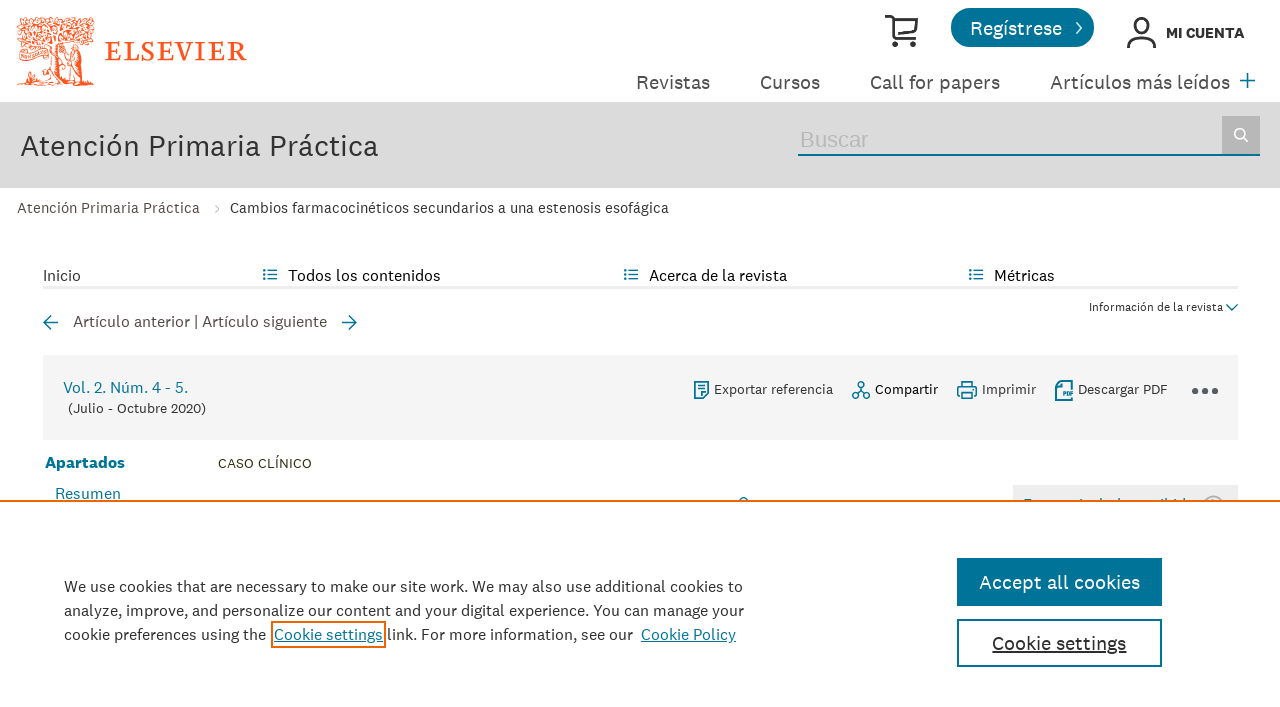

--- FILE ---
content_type: text/html; charset=UTF-8
request_url: https://www.elsevier.es/es-revista-atencion-primaria-practica-24-articulo-cambios-farmacocineticos-secundarios-una-estenosis-S2605073020300262
body_size: 21487
content:
<!DOCTYPE html PUBLIC "-//W3C//DTD XHTML 1.0 Strict//EN" "http://www.w3.org/TR/xhtml1/DTD/xhtml1-strict.dtd">
<html xmlns="http://www.w3.org/1999/xhtml" lang="es">
<head>
    <meta content="width=device-width, initial-scale=1" name="viewport" />
    <meta http-equiv="content-type" content="text/html;charset=UTF-8" />
    <meta name="theme-color" content="#E8711C">
    <meta name="tdm-reservation" content="1" />
    <meta name="csrf-token" content="d3b4ecee3233b9037fe4d999e60accd312e78e8f774a61fadc6d4f37aad0fb2c">    <meta name="id_web" content="14" />
        <meta name="tdm-policy" content="https://www.elsevier.com/tdm/tdmrep-policy.json" />
            <meta name="twitter:card" content="summary" />
        <meta property="og:url" content="http://www.elsevier.es/es-revista-atencion-primaria-practica-24-articulo-cambios-farmacocineticos-secundarios-una-estenosis-S2605073020300262" />
        <meta property="og:title" content="Cambios farmacocinéticos secundarios a una estenosis esofágica" />
                    <meta property="og:description" content="ContextoLa disfagia es una alteraci&#243;n de la degluci&#243;n altamente prevalente que afecta a" />
                        <meta property="og:type" content="article" />
    <meta property="description" content="ContextoLa disfagia es una alteraci&#243;n de la degluci&#243;n altamente prevalente que afecta a" />
    <meta property="og:description" content="ContextoLa disfagia es una alteraci&#243;n de la degluci&#243;n altamente prevalente que afecta a" />
<meta name="citation_journal_title" content="Atención Primaria Práctica">
    <meta name="citation_journal_abbrev" content="Aten Primaria Prac"><meta name="citation_publisher" content="Elsevier">
<meta name="citation_author" content="Calder&#243; Torra, Alba" />
<meta name="citation_author_email" content="caldero@clinic.cat" />
<meta name="citation_author" content="Casablancas Figueras, Sira" />
<meta name="citation_author" content="Pocurull Aparicio, Anna" />
<meta name="citation_author" content="Gomis Pasarin, Gemma" />
<meta name="citation_author_institution" content="Centre d&#8217;Atenci&#243; Prim&#224;ria Casanova&#44; Barcelona&#44; Catalunya&#44; Espa&#241;a" />
<meta name="citation_author_institution" content="Aparell Digestiu&#44; Hospital Cl&#237;nic Barcelona&#44; Barcelona&#44; Catalunya&#44; Espa&#241;a" />
<meta content="Cambios farmacocin&#233;ticos secundarios a una estenosis esof&#225;gica" name="citation_title" />

    <meta name="citation_publication_date" content="2020/07/01">
    <meta content="2" name="citation_volume" />
            <meta content="4" name="citation_issue" />    <meta name="citation_doi" content="10.1016/j.appr.2020.100061">
<meta name="citation_fulltext_html_url" content="https://www.elsevier.es/es-revista-atencion-primaria-practica-24-articulo-cambios-farmacocineticos-secundarios-una-estenosis-S2605073020300262">
    <meta name="citation_pdf_url" content="https://www.elsevier.es/es-revista-atencion-primaria-practica-24-pdf-S2605073020300262"><meta name="citation_issn" content="2605-0730">
<meta name="citation_language" content="es">
<meta name="citation_keywords" content="Trastornos de degluci&#243;n; Estenosis esof&#225;gica; Anticoagulantes">    <meta name="citation_fulltext_world_readable" content="">    <link rel="shortcut icon" href="https://static.elsevier.es/assets_org_prod/webs/14/images/favicon.png" />
    <style>
        body {
            --corp-color: #007398        }
    </style>

    <link rel="stylesheet" href="https://cdnjs.cloudflare.com/ajax/libs/fancybox/3.2.5/jquery.fancybox.min.css" />
    <link type="text/css" rel="stylesheet" href="https://static.elsevier.es/assets_org_prod/org/css/sidebar-mobile.css" />
    <link type="text/css" rel="stylesheet" href="https://static.elsevier.es/assets_org_prod/webs/14/js/slick/slick.css" />
    <link type="text/css" rel="stylesheet" href="https://static.elsevier.es/assets_org_prod/org/css/magic-check.min.css" />
    <link type="text/css" rel="stylesheet" href="https://static.elsevier.es/assets_org_prod/org/css/resets.css" />
    <link type="text/css" rel="stylesheet" href="https://static.elsevier.es/assets_org_prod/item/layout/item-v2.css" />
    <link type="text/css" rel="stylesheet" href="https://static.elsevier.es/assets_org_prod/item/style/item.css" />
                    <link type="text/css" rel="stylesheet" href="https://static.elsevier.es/assets_org_prod/org/css/contenidos/item-v2.css" />
        
            <link type="text/css" rel="stylesheet" href="https://static.elsevier.es/assets_org_prod/org/css/contenidos/busqueda-v2.css" />
    <link type="text/css" rel="stylesheet" href="https://static.elsevier.es/assets_org_prod/org/css/contenidos-v2.css" />
    <link type="text/css" rel="stylesheet" href="https://static.elsevier.es/assets_org_prod/org/css/global-v2.css" />
    <link type="text/css" rel="stylesheet" href="https://static.elsevier.es/assets_org_prod/org/css/main-v2.css" />
    <link type="text/css" rel="stylesheet" href="https://static.elsevier.es/assets_org_prod/org/css/components/components.css" />
    <link type="text/css" rel="stylesheet" href="https://static.elsevier.es/assets_org_prod/webs/14/css/corporativo.css" />
    <link type="text/css" rel="stylesheet" href="https://static.elsevier.es/assets_org_prod/webs/14/css/header.css" />
    <link type="text/css" rel="stylesheet" href="https://static.elsevier.es/assets_org_prod/webs/14/css/footer.css" />
    <link type="text/css" rel="stylesheet" href="https://static.elsevier.es/assets_org_prod/webs/14/css/contenidos.css" />
    <link type="text/css" rel="stylesheet" href="https://static.elsevier.es/assets_org_prod/webs/14/css/formacion.css" />

        
    <link type="text/css" rel="stylesheet" href="https://static.elsevier.es/assets_org_prod/webs/14/css/plantilla.css" />


    <title>Cambios farmacocin&#233;ticos secundarios a una estenosis esof&#225;gica | Atención Primaria Práctica</title>
    <script type="text/javascript" async="async" src="https://www.googletagservices.com/tag/js/gpt.js"></script>
    <script src="https://code.jquery.com/jquery-3.5.1.min.js" integrity="sha256-9/aliU8dGd2tb6OSsuzixeV4y/faTqgFtohetphbbj0=" crossorigin="anonymous"></script>
    <script type="text/javascript" src="https://code.jquery.com/ui/1.12.1/jquery-ui.min.js"></script>
    <script src="https://cdnjs.cloudflare.com/ajax/libs/fancybox/3.2.5/jquery.fancybox.min.js"></script>

    <!-- prod -->
    <script src="//assets.adobedtm.com/4a848ae9611a/5029cf8cbec2/launch-de495ca67d30.min.js" async></script>
    <script type="text/javascript" src="https://static.elsevier.es/assets_org_prod/org/js/global.js"></script>
    <script type="text/javascript" src="https://static.elsevier.es/assets_org_prod/org/js/menu-principal-v2.js"></script>
    <script type="text/javascript" src="https://static.elsevier.es/assets_org_prod/org/js/funciones-v2.js"></script>
    <script type="text/javascript" src="https://static.elsevier.es/assets_org_prod/org/js/info-revista.js" defer></script>
    <script type="text/javascript" src="https://static.elsevier.es/assets_org_prod/org/js/sidebars.js" defer></script>
    <script type="text/javascript" src="https://static.elsevier.es/assets_org_prod/org/js/cabecera.js" defer></script>
    <script type="text/javascript" src="https://static.elsevier.es/assets_org_prod/org/js/preloadimg.js"></script>
    <script type="module" src="https://static.elsevier.es/assets_org_prod/org/js/components/components.js"></script>
    <script type="text/javascript" src="//cdn.jsdelivr.net/jquery.sidr/2.2.1/jquery.sidr.min.js"></script>
    <script src='https://www.google.com/recaptcha/api.js'></script>
    <script type="text/javascript" src="https://static.elsevier.es/assets_org_prod/webs/14/js/jquery.js"></script>
    <script type="text/javascript" src="https://static.elsevier.es/assets_org_prod/webs/14/js/formacion.js"></script>
    <script type="text/javascript" src="https://static.elsevier.es/assets_org_prod/webs/14/js/slick/slick.js"></script>
                    <script type="text/javascript" src="https://static.elsevier.es/assets_org_prod/org/js/contenidos/item.js" defer></script>
        

    <script>
                    var rellenar_campos = 'Debe rellenar todos los campos';
                    var login_ko = 'Usuario y/o contraseña incorrectos';
                    var ver_mas = 'Ver mas';
                    var ocultar = 'Ocultar';
                    var permiso_m_a = 'Por favor, acceda a su cuenta para consultar el material adicional';
                    var login_block = 'Ha realizado demasiados intentos. Intentelo de nuevo mas tarde';
                    var pass_ko = 'Las contraseñas no coinciden';
                    var clausula_no = 'Debe aceptar la cláusula de privacidad';
                    var correo_enviado = 'Se ha enviado un Email a su correo electronico con las instrucciones para restablecer su contraseña';
                    var correo_no_enviado = 'El usuario no existe';
                    var mail_no_acceso = 'El email especificado no tiene acceso a la publicación.';
        
        
            var id_revista = '24';
            var url_revista = '/es-revista-atencion-primaria-practica-24';



                var idioma = 'es';
    </script>
    <script>
	var googletag = googletag || {};
	googletag.cmd = googletag.cmd || [];
</script>


<script type='text/plain' class='optanon-category-4'>
	var necesitaCookieProf=true;

	googletag.cmd.push(function() {

		//superio	
		googletag.defineSlot('/6053/elses.journals', [
			[728, 90],
			[900, 100]
		], 'elsevierjournals_top').addService(googletag.pubads());

		//superior mobile
		googletag.defineSlot('/6053/elses.journals', [
			[300, 40]
		], 'elsevierjournals_top_mobile').addService(googletag.pubads());

		googletag.defineSlot('/6053/elses.journals', [
			[300, 250]
		], 'elsevierjournals_top_mobile2').addService(googletag.pubads());

		googletag.defineSlot('/6053/elses.journals', [
			[360, 90],
			[300, 100]
		], 'elsevierjournals_intra_1').addService(googletag.pubads());

		googletag.defineSlot('/6053/elses.journals', [
			[360, 90],
			[300, 100]
		], 'elsevierjournals_intra_2').addService(googletag.pubads());

		googletag.defineSlot('/6053/elses.journals', [
			[360, 90],
			[300, 100]
		], 'elsevierjournals_intra_3').addService(googletag.pubads());

		googletag.defineSlot('/6053/elses.journals', [
			[430, 100]
		], 'elsevierjournals_middlehome').addService(googletag.pubads());


		googletag.defineSlot('/6053/elses.journals', [
			[180, 180],
			[225, 400],
			[225, 225]
		], 'elsevierjournals_lateral1').addService(googletag.pubads());

		googletag.defineSlot('/6053/elses.journals', [
			[180, 180],
			[225, 400],
			[225, 225]
		], 'elsevierjournals_lateral2').addService(googletag.pubads());

		googletag.defineSlot('/6053/elses.journals', [
			[500, 400],
		], 'elsevierjournals_modal').addService(googletag.pubads());

		googletag.defineSlot('/6053/elses.journals', [
			[300, 240],
		], 'elsevierjournals_modal_mobile').addService(googletag.pubads());


		

							googletag.pubads().setTargeting("es_PUBLICACION", "24");
			var revistaId = 24;
							googletag.pubads().setTargeting("es_PUBLICACION_NOMBRE", "Atención Primaria Práctica");
									googletag.pubads().setTargeting("es_ARTICULO", "S2605073020300262");
			googletag.pubads().setTargeting("es_PALABRA", ["NO"]);
				
					googletag.pubads().setTargeting("es_PROFESIONAL", "NO");
		
		googletag.pubads().setTargeting("es_ID_WEB", "14");

		googletag.pubads().setTargeting("es_IDIOMA", "ES");


											googletag.pubads().setTargeting("es_DISCONTINUADA", "SI");
					


		googletag.pubads().collapseEmptyDivs();
		googletag.pubads().enableSingleRequest();
		//googletag.pubads().enableSyncRendering();
		googletag.enableServices();

		// This listener is called when a slot has finished rendering.
		googletag.pubads().addEventListener("slotRenderEnded", (event) => {
			//console.log(event.slot.getSlotElementId()+": render and is empty:"+event.isEmpty);
			if ((event.slot.getSlotElementId() == "elsevierjournals_modal" || event.slot.getSlotElementId() == "elsevierjournals_modal_mobile") && !event.isEmpty) {

				let modal = document.getElementsByClassName("banner-modal")[0];
				let cerrar = document.getElementsByClassName("banner-modal-close")[0];
				modal.style.display = 'block';
				setTimeout(() => modal.style.display = "none", 10000)
				cerrar.onclick = () => modal.style.display = "none";

			}
		});
	});
</script>            <!-- OneTrust Cookies Consent Notice start for elsevier.es -->
        <script src="https://cdn.cookielaw.org/scripttemplates/otSDKStub.js" type="text/javascript" charset="UTF-8" data-domain-script="d4f913aa-d7ba-4aac-82e4-285fda38c403"></script>
        <script type="text/javascript">
            function OptanonWrapper() {}
        </script>
        <!-- OneTrust Cookies Consent Notice end for elsevier.es -->

    
    <!--- ANLYTICS V4 ---->
<script async src="https://www.googletagmanager.com/gtag/js?id=G-KB5STHLQ9J"></script>
<script>
  window.dataLayer = window.dataLayer || [];

  function gtag() {
    dataLayer.push(arguments);
  }
  gtag('js', new Date());

  dimensiones = {"dimension1":"24","dimension2":"Atenci\u00f3n Primaria Pr\u00e1ctica","dimension6":"ABIERTO","dimension9":"es","dimension10":"S2605073020300262","dimension19":"S300","dimension11":"Cambios farmacocin\u00e9ticos secundarios a una estenosis esof\u00e1gica","dimension12":"78154","dimension13":"Caso cl\u00ednico","dimension14":"REGULAR_ARTICLE","dimension15":"NULL","dimension17":"HTML","dimension18":"14"};

  gtag('config', 'G-KB5STHLQ9J', dimensiones);
</script>    </head>
<body class='es-theme-bright-default revista-b-item  es'>
	<div class="banner" id="banner-top">
    <div id="elsevierjournals_top" style="border:none" align="center" class='desktop'>
        <script type='text/plain' class='optanon-category-4'>
            googletag.cmd.push(function() {
                googletag.display('elsevierjournals_top');
            });
        </script>
    </div>
    <div id="elsevierjournals_top_mobile" style="border:none" align="center" class='mobile'>
        <script type='text/plain' class='optanon-category-4'>
            googletag.cmd.push(function() {
                googletag.display('elsevierjournals_top_mobile');
            });
        </script>
    </div>
    <div id="elsevierjournals_top_mobile2" style="border:none" align="center" class='mobile'>
        <script type='text/plain' class='optanon-category-4'>
            googletag.cmd.push(function() {
                googletag.display('elsevierjournals_top_mobile2');
            });
        </script>
    </div>
</div><header>

	<div class='logo-accesos-menu'>
		<div class="logo">
    <a href='/es'>
        <img src='https://static.elsevier.es/assets_org_prod/webs/14/images/template/Elsevier_Primary Logo_VitalOrange_RGB.svg' class='arbol-elsevier desktop' alt="arbol-elsevier" />

    </a>
</div>		<div class='accesos-menu'>
			<div class="accesos-usuario desktop">
    <a href='https://tienda.elsevier.es/revistas-elsevier' target="_blank" rel="noopener noreferrer">
        <div class='suscripciones'><span class="sr-only">Tienda Elsevier</span></div>
    </a>
            <a href='/es-registro'>
            <div class="btn-02">Regístrese</div>
        </a>

        <div class='btn-login desp' rel='desp-login'>Mi cuenta</div>


    
    
</div>


<div class="accesos-usuario mobile">
    <div class='desp-hamb-left hamb-left ico mobile'></div>
        <div class='right'>
        
        <div class="buscador ico mobile desp-bot" rel='buscador'></div>
                    <img src="https://static.elsevier.es/assets_org_prod/webs/14/images/template/login_323232.png" alt="Mi cuenta" class="btn-login mobile login-g ico desp-bot" rel='desp-login' />

                            <div class='desp-hamb-right hamb-right ico mobile'></div>
            </div>
    <div class="clear"></div>
</div>
<div class="caja-desp desp-login desp-accesos login mid">
	<div class="top"></div>
	<div class="bottom">
		<div class="content">
			<div class="cerrar" rel="desp-login"></div>
			<div class="clear"></div>
							<div class="info">
					<div class="titulo-top">¿Aún no está registrado?</div>
					<div class="titular">Información relevante</div>
					<p>Consulte los artículos y contenidos publicados en este medio, además de los e-sumarios de las revistas científicas en el mismo momento de publicación</p>
					<div class="titular">Máxima actualización</div>
					<p>Esté informado en todo momento gracias a las alertas y novedades</p>
					<div class="titular">Promociones exclusivas</div>
					<p>Acceda a promociones exclusivas en suscripciones, lanzamientos y cursos acreditados</p>
					<a href='/es-registro'>
						<div class="btn-02">Crear <span>Mi cuenta</span></div>
					</a>


				</div>
				<div class="box-login">

					<div class='msg'></div>
					<div class='frm-login'>
						<form id="frmLogin" method="post">
							<label for="hook">No rellenar este campo</label>
							<input type='text' id="hook" name='hook' value='' aria-hidden="true" tabindex="-1" autocomplete="off" />
							<div class='instrucciones'>Introduzca su usuario y contraseña</div>
							<div class="campos">
								<div class="input-01">
									<label for="txtUsuario">Usuario <span>*</span></label>
									<input type="email" id="txtUsuario" name="txtUsuario" class="obligatorio" value="">
								</div>
								<div class="input-01">
									<label for="txtPassword">Password <span>*</span></label>
									<input type="password" id="txtPassword" name="txtPassword" class="obligatorio" value="">
								</div>
							</div>
							<div class="actions">
								<div class="btn-acceder"><input type="submit" class="btn-01" value="Acceder" />
									<div class="label">Acceder</div>
								</div>
								<div class='clear'></div>
							</div>

							<div class="lista-flechas">
								<ul>
									<li>
										<div class="flecha-an-de-corp"></div><span class="btn-recordar">He olvidado mi contraseña</span>
									</li>
									<li>
										<div class="flecha-an-de-corp"></div><a href='/es-soporte'>Contacte con nosotros</a>
									</li>

								</ul>
							</div>


						</form>

						<div class="obligatorio-msg">* = Campos obligatorios</div>
					</div>
					<div class='recordar'>
						<div class='instrucciones'>Introduzca su email</div>
						<div class="input-01">
							<label for="txtUsuarioR">Usuario <span>*</span></label>
							<input type="email" id="txtUsuarioR" name="txtUsuarioR" class="obligatorio" value="">
							<input type='text' id="hook" name='hook' value='' />

						</div>
						<input type="button" class='btn-02' value='Enviar' />

					</div>

				</div>
			
		</div>
	</div>
</div>			
<script type="text/javascript">
	var menuPlist = [{"titulo":"Revistas","enlace":"\/es-publicaciones","activo":""},{"titulo":"Cursos","enlace":"\/es-formacion","activo":""},{"titulo":"Call for papers","enlace":"\/es-call-for-papers","activo":""},{"titulo":"Art\u00edculos m\u00e1s le\u00eddos","enlace":"\/es-mas-leidos","activo":""},{"titulo":"Colecciones","enlace":"\/es-colecciones-tematicas","activo":""},{"titulo":"Fondo editorial","enlace":"\/es-archivo-historico","activo":""},{"titulo":"M\u00e1s informaci\u00f3n","enlace":"","class":"desp","rel":"autores","activo":""}];
</script>


<nav class="menu-principal desktop">
	<ul class="menu-list">
																		<li class='m-item ' ><a href='/es-publicaciones'>Revistas </a></li>
																				<li class='m-item ' ><a href='/es-formacion'>Cursos </a></li>
																				<li class='m-item ' ><a href='/es-call-for-papers'>Call for papers </a></li>
																				<li class='m-item ' ><a href='/es-mas-leidos'>Artículos más leídos </a></li>
																				<li class='m-item ' ><a href='/es-colecciones-tematicas'>Colecciones </a></li>
																				<li class='m-item ' ><a href='/es-archivo-historico'>Fondo editorial </a></li>
																				<li class='m-item desp' rel='desp'><a href=''>Más información </a></li>
										</ul>


	<div class="desp mas" rel='menu-p-extra'></div>

	<div class="caja-desp menu-p-extra">
		<div class="top"></div>
		<div class="bottom">
			<div class="content">
				<div class="cerrar" rel="menu-p-extra"></div>
				<div class="clear"></div>
				<ul>

				</ul>
			</div>
		</div>
	</div>
	<div class="caja-desp autores-copia">
		<div class="top"></div>
		<div class="bottom">
			<div class="content">
				<div class="cerrar" rel="autores"></div>
				<div class="clear"></div>
				<ul>
					<li><a href="https://www.elsevier.com/es-es/researcher/author/publish-with-us" target="_blank" rel="noopener noreferrer">Autores</a></li>
					<li><a href="https://www.elsevier.com/es-es/reviewer" target="_blank" rel="noopener noreferrer">Revisores</a></li>
					<li><a href="https://www.elsevier.com/es-es/editor" target="_blank" rel="noopener noreferrer">Recursos para editores</a></li>
					<li><a href="/es-editores">Comités editoriales</a></li>
					<li><a href="/es-permisos-reproduccion">Solicitud de permisos</a></li>

				</ul>
			</div>
		</div>
	</div>


</nav>		</div>
	</div>

	<div class='titulo-buscador'>
	<div class='titulo-buscador-container'>

					<h1 class="titulo-buscador-titulo"><a href='/es-revista-atencion-primaria-practica-24'>Atención Primaria Práctica</a></h1>
						<div class="titulo-buscador-buscador">
			<div class='titulo-buscador-busqueda'>
				<form class="frmBuscador" action="/es-buscar" method="get">
											<input type="hidden" name='id_revista' value='26050730' />
										<div class="busqueda">
	<form class="frmBuscador" action="/es-buscador" method="get">
		<div class="input quick-search-container-component">
    <input aria-label="Buscar" class="obligatorio" type="text" name="txtBuscador" value="" placeholder="Buscar" maxlength="400" autocomplete="off" />
    <div class="suggestions-container">
        <div class="suggestions-control">
            <div class="suggestion-control-title">Sugerencias</div>
            <div class="suggestion-control-search btn-02">Encontrar todos los resultados</div>
        </div>

        <div class="suggestions-container-items"></div>
    </div>
</div>		<div class="btn-buscar"><input type="submit" value="Buscar" class="lupa_blanca" /></div>
	</form>
</div>				</form>
			</div>

		</div>
	</div>
</div>

</header>
	<div class="breadcumb desktop">
		<div class='ruta'>


			
				
				<a href="/es-revista-atencion-primaria-practica-24">Atención Primaria Práctica</a>
			
				
				<a href="/es-revista-atencion-primaria-practica-24-articulo-cambios-farmacocineticos-secundarios-una-estenosis-S2605073020300262">Cambios farmacocinéticos secundarios a una estenosis esofágica</a>
			
		</div>
	</div>
<main>
    <div class="container">
                        <div id="intrabanner" class="banner" align="center">


        <div id="elsevierjournals_intra_1">
        <script type='text/plain' class='optanon-category-4'>
            googletag.cmd.push(function() {
                googletag.display('elsevierjournals_intra_1');
            });
        </script>
    </div>

    <div id="elsevierjournals_intra_2">
        <script type='text/plain' class='optanon-category-4'>
            googletag.cmd.push(function() {
                googletag.display('elsevierjournals_intra_2');
            });
        </script>
    </div>

    <div id="elsevierjournals_intra_3">
        <script type='text/plain' class='optanon-category-4'>
            googletag.cmd.push(function() {
                googletag.display('elsevierjournals_intra_3');
            });
        </script>
    </div>


</div>        <nav class="menu menu-dinamico menu-revista desktop">
	<ul class="menu-list">
									<li class="
			 
									">
											<a href="/es-revista-atencion-primaria-practica-24" >Inicio</a>
														</li>
							<li class="
			subitems 
									">
											Todos los contenidos																<ul>
																								<li class="">
										<a href="/es-revista-atencion-primaria-practica-24-ultimos-articulos"  >Últimos artículos publicados</a>
									</li>
																																<li class="">
										<a href="/es-revista-atencion-primaria-practica-24-sumario-vol-6-num-4-S2605073024X00048"  >Último número</a>
									</li>
																																<li class="">
										<a href="/es-revista-atencion-primaria-practica-24-numeros-anteriores"  >Todos los números </a>
									</li>
																																<li class="">
										<a href="/es-revista-atencion-primaria-practica-24-suplementos"  >Supl. y colecciones</a>
									</li>
																																<li class="">
										<a href="https://www.elsevier.es/es-revista-atencion-primaria-27" target='_blank' rel='noopener noreferer' >Revista relacionada - Atención Primaria</a>
									</li>
																																<li class="">
										<a href="/es-revista-atencion-primaria-practica-24-alerta-email"  >Suscríbase a la <i>newsletter</i></a>
									</li>
																					</ul>
									</li>
							<li class="
			subitems 
									">
											Acerca de la revista																<ul>
																								<li class="">
										<a href="/es-revista-atencion-primaria-practica-24-acerca-revista"  >Alcance y objetivos</a>
									</li>
																					</ul>
									</li>
							<li class="
			subitems 
									">
											Métricas																<ul>
																								<li class="">
										<a href="/es-revista-atencion-primaria-practica-24-mas-leidos"  >Lo más leído</a>
									</li>
																																<li class="">
										<a href="/es-revista-atencion-primaria-practica-24-mas-citado"  >Lo más citado</a>
									</li>
																																<li class="">
										<a href="/es-revista-atencion-primaria-practica-24-metricas"  >Todas las métricas</a>
									</li>
																					</ul>
									</li>
						</ul>
</nav>

<div class="info-revista" style='display:none'>

	<div class="row">

		<div class="portada cell">

	<a href='https://static.elsevier.es/multimedia/26050730/0000000600000004/v1_202411220701/en/main.assets/cover.jpeg?idApp=UINPBA00004N'  target='_blank' rel='noopener noreferrer'><img src='https://static.elsevier.es/multimedia/26050730/0000000600000004/v1_202411220701/en/main.assets/cover.jpeg?idApp=UINPBA00004N' alt='Atención Primaria Práctica' /></a>	<div class="issns">
		ISSN: 2605-0730<BR />
			</div>


</div>		<div id="descripcion" class='descripcion cell'>
	<div class="texto">
		<p>Atención Primaria Práctica es una revista internacional en lengua castellana e inglesa que publica artículos de interés para los profesionales asistenciales que desean conocer los aspectos prácticos de la disciplina. Se incluye en el grupo de revistas de "case reports" pero no se limita a publicar casos clínicos sino que aborda también todos aquellos aspectos que interesan a la atención primaria práctica como son los proyectos de mejora de la calidad clínica, de seguridad del paciente, de atención centrada en la persona, de programas comunitarios, de conflictos éticos o de innovaciones organizativas que mejoran la atención primaria.
<br/><br/>
Los estudios descriptivos de casos y de experiencias únicas se sitúan en la base de la pirámide de la evidencia científica y por este motivo no suelen ser aceptados en las revistas que publican investigación biomédica, sin embargo estos trabajos aportan un conocimiento que puede ser muy útil para el clínico, para el estudiante y para el investigador. Son interesantes para identificar enfermedades raras o nuevas, para evaluar los efectos de la terapéutica,  sus efectos adversos  o el coste de las intervenciones y contribuyen al aprendizaje basado en problemas y a no repetir errores. Permiten inducir la creación de guías o vías de práctica clínica o sugerir futuros proyectos de investigación.  Son una parte importante del progreso de la medicina. 
<br/><br/>
<i>Atención Primaria Práctica</i> is a Spanish and English language international journal that publishes articles of interest for health professionals that wish to become familiar with the practical aspects of the discipline.  Although it is included in the group of "case report" journals, it is not limited to publishing clinical cases, as it also approaches all those aspects that are of interest in Primary Care practice, such as projects on the improvement of clinical quality, patient safety, patient-centred care, community programs, ethical conflicts, or organisational innovations that improve Primary Care.
<br/><br/>
Descriptive studies of cases and unique experiences are situated at the bottom of the scientific evidence pyramid, and for this reason they are not usually accepted in journals that publish biomedical research; however, these works provide knowledge that can be very useful for the clinician, the student, and the researcher. They are of interest for identifying rare or new diseases, to evaluate the effects of therapeutics, their adverse effects, or the cost of interventions, as well as contributing to problem-based learning and non-repetition of errors. They serve to encourage the creation of guidelines or clinical practice pathways or to suggest future research projects.  They are an important part of medical progress.
 </p>	</div>
	<span class="ver-mas">Ver más</span>

	
		<a class="btn-flecha" href='/es-revista-atencion-primaria-practica-24-open-access'>Opción Open Access<span class='flecha'></span></a>

	




			<div class='info-revista-descripcion-mensaje'>
			<div style="display:flex;justify-content:center;align-items:flex-start">
<div><img width="40" src="https://static.elsevier.es/miscelanea/compass.svg"></div>
<div class='texto'>
<b>Consulte <a href="https://www.elsevier.es/es-revista-atencion-primaria-27">Atención Primaria</a> para estar al día de los trabajos de investigación relativos al ámbito de la atención primaria de salud</b>
</div>
</div>		</div>
	
	</div>		<div class="index cell">
            <div class="titulo">Indexada en:</div>
        <p>Scopus, Directory of Open Access Journals (DOAJ)</p>
        <span class="ver-mas">Ver más</span>
        <div class='inline titulo'>S&iacute;guenos:</div>
    <span class="icos-social">
                        <div class="twitter"><a href='https://twitter.com/AtPrimariPrac' class="twitter-g" target="_blank" rel="noopener noreferrer">Twitter</a></div>                                            <div class="rss"><a href='/es-revista-atencion-primaria-practica-24-rss' class="rss-g" target="_blank" rel="noopener noreferrer">RSS</a></div>
            <div class="newsletter"><a href='/es-revista-atencion-primaria-practica-24-alerta-email' class="sobre_g_claro">Alerta email</a></div>
        

    </span>

    </div>


    <div class="cell">
        <div class="metricas">
                        
                                                <div class="metricas-caja">
    <div class="caja-desp citescore">
        <div class="top">
            <div class="triangulo"></div>
        </div>
        <div class="bottom">
            <div class="content">
                <div class="cerrar" rel="citescore"></div>
                <div class="clear"></div>
                <div class="clear titulo-desp">Citescore</div>
                <p>CiteScore mide la media de citaciones recibidas por artículo publicado.                    
                </p>

                <a href='/es-revista-atencion-primaria-practica-24-metricas#citescore'>Ver más</a>

            </div>
        </div>
    </div>
    <div class="metricas-caja-top">
        <div class='metricas-caja-titulo'>Citescore 2024</div>
        <div class='metricas-caja-info info-g desp' rel="citescore"></div>
    </div>
    <div class="metricas-caja-metrica">0,6 </div>
</div>
            
                                                
            
                                                
                    </div>

        <a href='/es-revista-atencion-primaria-practica-24-metricas'>
            <div class="ver-mas">Ver más métricas</div>
        </a>

    </div>



	</div>
			<div class="discontinuada">
			<span class='titulo'>Publicación discontinuada en Elsevier</span>

					</div>
	</div>
<div class="ocultar desktop mostrar">

	<div class='btn-ocultar' style='display:none'>Ocultar <div class='flecha-an-ar-corp'></div>
	</div>
	<div class='btn-mostrar' >Información de la revista <div class='flecha-an-ar-corp'></div>
	</div>
	<div class='clear'></div>
</div>        <div id="info-item" class="margin">
    	<div class="nav">
					<a class='anterior ' href='/es-revista-atencion-primaria-practica-24-articulo-ingestion-accidental-sosa-caustica-S2605073020300158'>Artículo anterior</a>
			|
			<a class='siguiente ' href='/es-revista-atencion-primaria-practica-24-articulo-siempre-el-mismo-sitio-doctora-S260507302030016X'>Artículo siguiente</a>
			</div>

    <div class="item-opciones desktop">

        <div class="info-sumario-item"> <a href='/es-revista-atencion-primaria-practica-24-sumario-vol-2-num-4-S2605073020X00046'><span class='volumen'>Vol. 2. Núm. 4 - 5.</span></a><div class='sumarioPaginas'><span class='fecha-trans'>(Julio - Octubre 2020)</span></div> </div>
        <div class="opciones">

            
            <div class="opcion exportar"><a href='/es-exportar-rif-S2605073020300262'>Exportar referencia</a></div>
            <div class="opcion compartir desp" rel="compartir-item"><span>Compartir</span></div>
            <div class='caja-desp compartir-item'>
                <div class='top'></div>
                <div class='bottom'>
                    <div class='content'>
                        <div class='titulo'>Compartir</div>
                        <div class='cerrar' rel='compartir-item'></div>
                        <div class='clear'></div>
                        <div class='icos-compartir'>
                            <div class='twitter'><a href='/es-compartir-twitter?item=S2605073020300262&_csrf_token=d3b4ecee3233b9037fe4d999e60accd312e78e8f774a61fadc6d4f37aad0fb2c' class='twitter-g' target='_blank' rel="noopener noreferrer nofollow">Twitter</a></div>
                            <div class='facebook'><a href='/es-compartir-facebook?item=S2605073020300262&_csrf_token=d3b4ecee3233b9037fe4d999e60accd312e78e8f774a61fadc6d4f37aad0fb2c' class='facebook-g' target='_blank' rel="noopener noreferrer nofollow">Facebook</a></div>
                            <div class='bluesky'><a href='/es-compartir-bluesky?item=S2605073020300262&_csrf_token=d3b4ecee3233b9037fe4d999e60accd312e78e8f774a61fadc6d4f37aad0fb2c' class='bluesky-g' target='_blank' rel="noopener noreferrer nofollow">Bluesky</a></div>
                            <div class='linkedin'><a href='/es-compartir-linkedin?item=S2605073020300262&_csrf_token=d3b4ecee3233b9037fe4d999e60accd312e78e8f774a61fadc6d4f37aad0fb2c' class='linkedin-g' target='_blank' rel="noopener noreferrer nofollow">Linkedin</a></div>
                            <div class='whatsup mobile'><a target='_blank' rel="noopener noreferrer nofollow" href='whatsapp://send?text=http://www.elsevier.es/es-revista-atencion-primaria-practica-24-articulo-cambios-farmacocineticos-secundarios-una-estenosis-S2605073020300262' data-action='share/whatsapp/share' class='whatsup-g'>whatsapp</a></div>
                            <div class='sobre'><a href='mailto:?subject=Recomendaci%C3%B3n%20de%20lectura%20%20Cambios%20farmacocin%C3%A9ticos%20secundarios%20a%20una%20estenosis%20esof%C3%A1gica&body=https://www.elsevier.es/es-revista-atencion-primaria-practica-24-articulo-cambios-farmacocineticos-secundarios-una-estenosis-S2605073020300262' class='sobre_g_claro' target='_blank' rel="noopener noreferrer nofollow">E-mail</a></div>
                        </div>
                    </div>
                </div>
            </div>
            <div class="opcion imprimir"><a href='javascript:imprimirItem()'><span>Imprimir</a></span></div>
                                                <a target="_blank" rel="noopener noreferrer" href='/es-revista-atencion-primaria-practica-24-pdf-S2605073020300262'>
                        <div class="opcion descargar-pdf"><span>Descargar PDF</span></div>
                    </a>
                                        
            <div class="opcion tres-puntos-g mas-opciones desp" rel="more"></div>
            <div class="caja-desp more">
                <div class="top">
                    <div class="triangulo"></div>
                </div>
                <div class="bottom opcion">
                    <div class="content">
                        <div class="titulo">Más opciones de artículo</div>
                        <div class="cerrar" rel="more"></div>
                        <div class="clear"></div>
                        <div class="estadisticas"><a href='/es-revista-atencion-primaria-practica-24-estadisticas-cambios-farmacocineticos-secundarios-una-estenosis-S2605073020300262'>Estadísticas</a></div>
                    </div>
                </div>
            </div>
        </div>
        <div class="clear"></div>
    </div>

    <div class="principal">

                    
                            <div class="outline desktop">

                    <div class="menu-outline">
                        <div class="titular">Apartados</div>
                        <ul>
                            <li class='jump' rel='resumen_es'>Resumen</li><li class='jump' rel='xpalclavsec1268381'>Palabras clave</li><li class='jump' rel='resumen_en'>Abstract</li><li class='jump' rel='xpalclavsec1268380'>Keywords</li><li class='jump' rel='sec0005'>Contexto</li><li class='mtr'><div class='desp mostrar tres-puntos-g' rel='menu-secciones'></div></li>
		<div class='caja-desp menu-secciones'>
				 <div class='top'></div>
				 <div class='bottom'>
					 <div class='content'>
						 <div class='cerrar' rel='menu-secciones'></div><div class='clear'></div>
						 <ul><li class='jump' rel='resumen_es'><span>Resumen</span></li><li class='jump' rel='xpalclavsec1268381'><span>Palabras clave</span></li><li class='jump' rel='resumen_en'><span>Abstract</span></li><li class='jump' rel='xpalclavsec1268380'><span>Keywords</span></li><li class='jump' rel='sec0005'><span>Contexto</span></li><li class='jump' rel='sec0010'><span>Presentación del caso</span></li><li class='jump' rel='sec0015'><span>Discusión y conclusiones</span></li><li class='jump' rel='sec0020'><span>Puntos clave</span></li><li class='jump' rel='sec0025'><span>Conflicto de intereses</span></li><li class='jump' rel='bibliografia'><span>Bibliografía</span></li></ul>
						 </div>
				 </div>
			</div>
                        </ul>
                    </div>


                                                                <div class="lecturas">
                            <div class="titulo">Visitas</div>
                            <div class="numero">1439</div>
                        </div>
                    
                </div>
                    



        <div class="cabecera">

            <div class="info-sumario-item mobile"> <a href='/es-revista-atencion-primaria-practica-24-sumario-vol-2-num-4-S2605073020X00046'><span class='volumen'>Vol. 2. Núm. 4 - 5.</span></a><div class='sumarioPaginas'><span class='fecha-trans'>(Julio - Octubre 2020)</span></div> </div>

            <!--CABECERA-->
                            <section>
                    <div class="elsevierItemCabecera">
                        <span class="elsevierStyleTextfn">Caso cl&#237;nico</span>                    </div>
                </section>
            
            <!--DOI-->


            <section>



                                    <div class="elsevierItemDoi">
                        <div class='elsevierItemDoi'>DOI: <a href='/es-revista-atencion-primaria-practica-24-articulo-cambios-farmacocineticos-secundarios-una-estenosis-S2605073020300262'>10.1016/j.appr.2020.100061</a></div>                     </div>
                




                                    <div class="elsevierItemOpenAccess">
                        <div class='acceso-item'>
                            <div class='candado-corp'></div> Open Access
                        </div>
                    </div>
                                <div class='clear'></div>

                
            </section>

            <div class='clear'></div>

            <!--TITULO-->
            <section>
                <h1 class="elsevierItemTitulo">
                    Cambios farmacocin&#233;ticos secundarios a una estenosis esof&#225;gica                </h1>
            </section>

            <!--SUBTITULO-->
            

            <!--TITULOS ALTERNATIVOS-->
                            <section>
                    <div class="elsevierItemTitulosAlternativos">
                                                                                    <div class='elsevierItemTituloAlternativo'>Pharmacokinetic changes secondary to esophageal stricture</div>
                                                                        </div>
                </section>
            

            <section class="mobile">
                <div class="elsevierItemMobileStatsPdf">
                                            <div class="lecturas">
                            <div class="titulo">Visitas</div>
                            <div class="numero">1439</div>
                        </div>
                                                                <div class="pdf ico-pdf-corp">
                            
                                <a class="" href='/es-revista-atencion-primaria-practica-24-pdf-download-S2605073020300262' onclick="gtag('send', 'event', 'PDFDOWNLOAD_024', 'open', 'Revista','24');" download='S2605073020300262.pdf'>Descargar PDF</a>
                                                    </div>
                    


                </div>
            </section>

            <!--AUTORES-->
            <section>
                <div class="elsevierItemAutores">
                    <div class='elsevierItemAutoresColaboracion'><span class='elsevierItemAutor'>Alba Calder&#243; Torra</span><span class='elsevierItemAutorRelaciones'><a  class='ancla' href='#aff0005' ><span class="elsevierStyleSup">a</span></a><span class='elsevierStyleSup'>,</span><div class='autorCorrespondencia desp' rel='cor0005' ><div class='login-g'></div></div><div class='caja-desp-bot caja-autor-correspondencia cor0005'>
							<div class='top'>
								<div class='content'>
									<div class='titulo'>Autor para correspondencia</div> <div class='cerrar' rel='cor0005'></div><div class='clear'></div>
									<div class='correspondencia'>
									<div class='autor-correspondencia'></div><div class='descripcion'><a href='mailto:caldero@clinic.cat'>caldero@clinic.cat</a><br/><span class='correspondencia-cor'><br/>Autor para correspondencia&#46;</span></div>
									<div class='clear'></div>
									</div>
									
								</div>
							</div>
							<div class='bottom'>
							
							</div>
			
						</div></span><span class='elsevierItemAutor'>, Sira Casablancas Figueras</span><span class='elsevierItemAutorRelaciones'><a  class='ancla' href='#aff0005' ><span class="elsevierStyleSup">a</span></a></span><span class='elsevierItemAutor'>, Anna Pocurull Aparicio</span><span class='elsevierItemAutorRelaciones'><a  class='ancla' href='#aff0010' ><span class="elsevierStyleSup">b</span></a></span><span class='elsevierItemAutor'>, Gemma Gomis Pasarin</span><span class='elsevierItemAutorRelaciones'><a  class='ancla' href='#aff0005' ><span class="elsevierStyleSup">a</span></a></span></div><div class='elsevierItemAfiliaciones'><div class='elsevierItemAfiliacion'><a name='aff0005'><span class='elsevierItemAfiliacionEtiqueta'>a </span></a><span class='elsevierItemAfiliacionCentro'>Centre d&#8217;Atenci&#243; Prim&#224;ria Casanova&#44; Barcelona&#44; Catalunya&#44; Espa&#241;a</span></div><div class='elsevierItemAfiliacion'><a name='aff0010'><span class='elsevierItemAfiliacionEtiqueta'>b </span></a><span class='elsevierItemAfiliacionCentro'>Aparell Digestiu&#44; Hospital Cl&#237;nic Barcelona&#44; Barcelona&#44; Catalunya&#44; Espa&#241;a</span></div></div>                </div>
            </section>

            <!--ITEMS RELACIONADOS-->

            
            
            <!-- PODCASTS -->
            
            

            
            



        </div>
                    <div class="stats desktop roam ">

                <div class="lecturas">
                    <div class="titulo">Este artículo ha recibido</div>
                    <div class="stat"><a href='/es-revista-atencion-primaria-practica-24-estadisticas-cambios-farmacocineticos-secundarios-una-estenosis-S2605073020300262'>1439 <span>Visitas</span></div></a>
                                                        </div>

                                    <div class='item-creative desktop roam'>
                        <a href='http://creativecommons.org/licenses/by-nc-nd/4.0/' target='_blank' rel="noopener noreferrer"><img src='https://multimedia.elsevier.es/PublicationsMultimediaV1/item/license/S2605073020300262' width='150px' /></a><br />
                        Under a Creative Commons <a href='http://creativecommons.org/licenses/by-nc-nd/4.0/' target='_blank' rel="noopener noreferrer">license</a>

                    </div>

                            </div>
            </div>



</div>
        <div class='fondo cuerpo'>
            <div class="contenido">
                <div id="item" class='margin'>

																																																																																																																																																																																																																																																																																																																																									

			<article>
			


						<div class="item-anchors desktop">
				<div class="info">Información del artículo</div>
				<div class="right">
					
						<div class="anchor" rel="resumen">Resumen</div>						<div class="anchor " rel="texto-completo">Texto completo</div>						<div class="anchor " rel="bibliografia">Bibliografía</div>																					<a href='/es-revista-atencion-primaria-practica-24-pdf-S2605073020300262' target='_blank' rel="noopener noreferrer">
									<div class="anchor descargar-pdf" rel="descargar-pdf">Descargar PDF</div>
								</a>
																							<a href='/es-revista-atencion-primaria-practica-24-estadisticas-cambios-farmacocineticos-secundarios-una-estenosis-S2605073020300262'>
						<div class="anchor estadisticas">Estadísticas</div>
					</a>
																										</div>
				<div class="clear"></div>

			</div>

			


			<!-- RESUMENES Y PALABRASClAVE -->
							<section id="resumen">
					<div class='elsevierItemsResumenesPalabras'>
						<div class='elsevierItemsResumenPalabras' id='resumen_es'><div class='elsevierItemsResumenesPalabrasResumenTitulo'>Resumen</div><div class='elsevierItemResumenPalabrasResumenTexto' ><span id="abst0005" class="elsevierStyleSection elsevierViewall"><span class="elsevierStyleSectionTitle" id="sect0010">Contexto</span><p id="spar0005" class="elsevierStyleSimplePara elsevierViewall">La disfagia es una alteraci&#243;n de la degluci&#243;n altamente prevalente que afecta a personas de todas las edades&#44; siendo la gente mayor y los pacientes con enfermedades neurol&#243;gicas los de m&#225;s riesgo&#46; Frecuentemente las personas mayores con disfagia no consultan por este motivo y acaban presentando complicaciones como desnutrici&#243;n&#44; deshidrataci&#243;n o neumon&#237;as por aspiraci&#243;n&#46;</p></span> <span id="abst0010" class="elsevierStyleSection elsevierViewall"><span class="elsevierStyleSectionTitle" id="sect0015">Presentaci&#243;n del caso</span><p id="spar0010" class="elsevierStyleSimplePara elsevierViewall">Mujer de 88<span class="elsevierStyleHsp" style=""></span>a&#241;os&#44; independiente para las actividades b&#225;sicas de la vida diaria&#44; con antecedentes de bocio multinodular&#44; fibrilaci&#243;n auricular permanente con mal control de la anticoagulaci&#243;n en el &#250;ltimo a&#241;o y disfagia a s&#243;lidos de 2<span class="elsevierStyleHsp" style=""></span>a&#241;os de evoluci&#243;n no estudiada&#46; Consulta por afagia de 24<span class="elsevierStyleHsp" style=""></span>h de evoluci&#243;n&#46; Una gastroscopia urgente resuelve la impactaci&#243;n alimentaria y evidenc&#237;a una estenosis esof&#225;gica&#46; As&#237; se observa una progresiva normalizaci&#243;n de los controles de la anticoagulaci&#243;n&#44; que se vuelven a alterar tras varios meses de tratamiento conservador&#46; Se interpreta como una absorci&#243;n err&#225;tica del acenocumarol debido a la estenosis esof&#225;gica y ello obliga a realizar dilataciones esof&#225;gicas peri&#243;dicas&#46;</p></span> <span id="abst0015" class="elsevierStyleSection elsevierViewall"><span class="elsevierStyleSectionTitle" id="sect0020">Conclusiones</span><p id="spar0015" class="elsevierStyleSimplePara elsevierViewall">La disfagia no solo puede alterar el estado nutricional del paciente&#44; sino que tambi&#233;n puede afectar la absorci&#243;n de los medicamentos prescritos&#46; Cualquier actitud terap&#233;utica requiere un seguimiento posterior para evaluar su efectividad y la posible aparici&#243;n de complicaciones&#46;</p></span></div><div id='xpalclavsec1268381' class='elsevierItemPalabrasClaveIdioma'><div class='elsevierItemPalabrasClaveTitulo'>Palabras clave:</div><div class='elsevierItemPalabrasClave'><div class='elsevierItemPalabrasClavePalabra'>Trastornos de degluci&#243;n</div><div class='elsevierItemPalabrasClavePalabra'>Estenosis esof&#225;gica</div><div class='elsevierItemPalabrasClavePalabra'>Anticoagulantes</div></div><div class='clear'></div></div></div><div class='elsevierItemsResumenPalabras' id='resumen_en'><div class='elsevierItemsResumenesPalabrasResumenTitulo'>Abstract</div><div class='elsevierItemResumenPalabrasResumenTexto' ><span id="abst0020" class="elsevierStyleSection elsevierViewall"><span class="elsevierStyleSectionTitle" id="sect0030">Context</span><p id="spar0020" class="elsevierStyleSimplePara elsevierViewall">Dysphagia is a highly prevalent swallowing disorder that affects people of all ages&#44; but with higher risk to the elderly and patients with neurological diseases&#46; Often&#44; older people with dysphagia do not ask for medical attention and end up with complications&#44; such as malnutrition&#44; dehydration or aspiration pneumonia&#46;</p><p id="spar0025" class="elsevierStyleSimplePara elsevierViewall">Presentation of the case&#58; 88 year old woman&#44; able to perform activities of daily living&#44; with a history of multinodular goiter&#44; permanent atrial fibrillation with poor anticoagulation control in the last year&#44; and dysphagia to solids of 2 years evolution that has not been previously studied&#46; She asked for a medical evaluation because of a 24 h evolution aphagia&#46; An emergency gastroscopy evidenced an esophageal stricture and solved the food impactation&#46; Following this procedure&#44; dysphagia disappeared and a progressive normalization of anticoagulation controls was also observed&#44; which worsened again after several months of conservative treatment&#46;</p><p id="spar9025" class="elsevierStyleSimplePara elsevierViewall">The anticoagulation impairment was deemed to be caused by an erratic absorption of acenocumarol due to the esophageal stenosis and&#44; consequently&#44; it needed periodic esophageal dilations&#46;</p></span> <span id="abst0030" class="elsevierStyleSection elsevierViewall"><span class="elsevierStyleSectionTitle" id="sect0040">Conclusions</span><p id="spar0030" class="elsevierStyleSimplePara elsevierViewall">Dysphagia can not only alter the nutritional status of the patient&#44; but also affects the absorption of the medication taken&#46; Any therapeutic approach requires subsequent and appropriate follow-up to assess its effectiveness and the potential appearance of clinical complications&#46;</p></span></div><div id='xpalclavsec1268380' class='elsevierItemPalabrasClaveIdioma'><div class='elsevierItemPalabrasClaveTitulo'>Keywords:</div><div class='elsevierItemPalabrasClave'><div class='elsevierItemPalabrasClavePalabra'>Deglutition disorders</div><div class='elsevierItemPalabrasClavePalabra'>Esophageal stenosis</div><div class='elsevierItemPalabrasClavePalabra'>Anticoagulants</div></div><div class='clear'></div></div></div>					</div>
				</section>
			

			



			
			
					<!-- GLOSARIO -->
					



					<!--NOMENCLATURA-->
					






					<!--TEXTOCOMPLETO-->
					



						<section id="texto-completo">
							<div class="elSevierItemTextoCompleto">
								<div class="elsevierItemTextoCompletoTitulo">Texto completo</div>

																<div class="elsevierItemTextoCompletoTexto">
									<span class="elsevierStyleSections"><span id="sec0005" class="elsevierStyleSection elsevierViewall"><span class="elsevierStyleSectionTitle" id="sect0055">Contexto</span><p id="par0005" class="elsevierStylePara elsevierViewall">El término disfagia hace referencia a la dificultad para la deglución. Es un síntoma altamente prevalente que afecta a personas de todas las edades, siendo la gente mayor y los pacientes con enfermedades neurológicas los de más riesgo<a class="elsevierStyleCrossRef" href="#bib0060"><span class="elsevierStyleSup">1</span></a>. La disfagia se clasifica en orofaríngea o esofágica según la fase de deglución afectada, y las causas pueden ser de tipo estructural (obstructivo) o de motilidad<a class="elsevierStyleCrossRefs" href="#bib0065"><span class="elsevierStyleSup">2,3</span></a>, comportando en la mayoría de casos una impactación alimentaria secundaria.</p><p id="par0010" class="elsevierStylePara elsevierViewall">La mayoría de estenosis esofágicas son asintomáticas y cuando ocasionan síntomas, estos dependen del diámetro de su luz. En sus inicios, la disfagia suele ser a sólidos y los pacientes describen que han modificado sus hábitos alimentarios y requieren, con frecuencia, comida triturada. Aunque la disfagia puede afectar su calidad de vida (por cambio de hábitos, modificación de la dieta, etc.<a class="elsevierStyleCrossRef" href="#bib0075"><span class="elsevierStyleSup">4</span></a>), las personas mayores a menudo no acuden al médico en el inicio de los síntomas. En estos casos, se suele llegar al diagnóstico por la presencia de complicaciones como la desnutrición, la deshidratación o neumonías por aspiración<a class="elsevierStyleCrossRef" href="#bib0080"><span class="elsevierStyleSup">5</span></a>. Se trata con frecuencia de pacientes pluripatológicos y polimedicados<a class="elsevierStyleCrossRef" href="#bib0085"><span class="elsevierStyleSup">6</span></a>.</p><p id="par0015" class="elsevierStylePara elsevierViewall">Uno de los tratamientos con mayor prevalencia en nuestro medio son los antagonistas de la vitamina K, utilizados para prevenir eventos tromboembólicos. Estos fármacos se monitorizan con el <span class="elsevierStyleItalic">«internacional normalized ratio»</span> (INR) y la atención primaria juega un papel relevante en su control. Las variaciones en los controles pueden atribuirse a diversos factores: edad, olvidos en las tomas, transgresiones dietéticas, interacciones medicamentosas, etc. Aunque se realiza un seguimiento periódico y estricto de los pacientes que reciben terapia anticoagulante, a efectos prácticos, se suelen indicar cambios posológicos sin indagar en las posibles causas de las variaciones del INR.</p><p id="par0020" class="elsevierStylePara elsevierViewall">En el presente caso clínico mostramos el seguimiento de una paciente anticoagulada que presentó disfagia por estenosis esofágica, frente a la cual se decidió inicialmente tratamiento conservador. El curso clínico posterior evidenció la absorción errática de la medicación anticoagulante. Con ello pretendemos incitar a la reflexión sobre la necesidad de realizar un estrecho seguimiento de los pacientes a los que se ha indicado una determinada estrategia terapéutica, para detectar si son necesarios cambios en la misma.</p></span><span id="sec0010" class="elsevierStyleSection elsevierViewall"><span class="elsevierStyleSectionTitle" id="sect0060">Presentación del caso</span><p id="par0025" class="elsevierStylePara elsevierViewall">Mujer de 88<span class="elsevierStyleHsp" style=""></span>años, independiente para las actividades básicas de la vida diaria, que vive sola en su domicilio con buen soporte familiar (tiene 2 hijas y nietos). Antecedentes de bocio multinodular (en manejo conservador por edad y comorbilidad), hipertensión arterial (en tratamiento con irbesartán/hidroclorotiazida 150/12,5<span class="elsevierStyleHsp" style=""></span>mg cada 24<span class="elsevierStyleHsp" style=""></span>h) y fibrilación auricular permanente tratada con bisoprolol 5<span class="elsevierStyleHsp" style=""></span>mg cada 24<span class="elsevierStyleHsp" style=""></span>h y acenocumarol.</p><p id="par0030" class="elsevierStylePara elsevierViewall">La paciente acude a nuestra consulta por imposibilidad para la deglución de 24<span class="elsevierStyleHsp" style=""></span>h de evolución, sin otra sintomatología acompañante. Refiere disfagia a sólidos de 2<span class="elsevierStyleHsp" style=""></span>años de evolución, no estudiada previamente y que ella atribuye al bocio, motivo por el cual se tritura la comida.</p><p id="par0035" class="elsevierStylePara elsevierViewall">A la exploración no se observan síntomas de desnutrición ni deshidratación. Destaca solamente tiroides de tamaño aumentado, sin adenopatías ni alteraciones orofaríngeas. En la historia clínica consta que durante el último año no se consigue un buen control de la anticoagulación.</p><p id="par0040" class="elsevierStylePara elsevierViewall">Se hace derivación hospitalaria y se realiza gastroscopia urgente que evidencia un estrechamiento esofágico en el tercio superior, con impactación alimentaria secundaria. Las imágenes de la fibrogastroscopia indican la presencia de una estenosis esofágica que no permite el paso del endoscopio. Se descarta el bocio como causa de la disfagia ya que no se observa compresión extrínseca. Se realizan biopsias descartándose malignidad y esofagitis subyacente.</p><p id="par0045" class="elsevierStylePara elsevierViewall">Al retirar la impactación alimentaria, la paciente presenta de nuevo buena tolerancia a la dieta oral triturada a la vez que se observa la normalización de los controles de la anticoagulación. Inicialmente, se descarta la realización de dilataciones endoscópicas periódicas por la edad y la pluripatología de la paciente.</p><p id="par0050" class="elsevierStylePara elsevierViewall">A los pocos meses, los controles de la anticoagulación que se realizan en el centro de atención primaria vuelven a estar fuera de rango. Ante este hecho se formula la hipótesis de que la estenosis esofágica ocasiona una absorción errática del acenocumarol y se decide realizar dilataciones esofágicas periódicas a pesar de los riesgos que estas comportan. Se completan dos sesiones sin complicaciones, y con ello se consigue la normalización de los controles de INR.</p></span><span id="sec0015" class="elsevierStyleSection elsevierViewall"><span class="elsevierStyleSectionTitle" id="sect0065">Discusión y conclusiones</span><p id="par0055" class="elsevierStylePara elsevierViewall">La disfagia es un síntoma potencialmente grave que requiere valoración inmediata<a class="elsevierStyleCrossRef" href="#bib0070"><span class="elsevierStyleSup">3</span></a>; sus complicaciones son importantes y pueden llegar a provocar la muerte del paciente. En los pacientes con disfagia está indicada la realización de una gastroscopia para determinar la causa subyacente, excluir malignidad y realizar maniobras terapéuticas si son necesarias<a class="elsevierStyleCrossRef" href="#bib0090"><span class="elsevierStyleSup">7</span></a>. La detección e intervención temprana reducen la morbilidad y la mortalidad, y, además, mejoran la calidad de vida de las personas que la padecen<a class="elsevierStyleCrossRef" href="#bib0075"><span class="elsevierStyleSup">4</span></a>.</p><p id="par0060" class="elsevierStylePara elsevierViewall">La evaluación del paciente con disfagia requiere un estudio integral, y su tratamiento debe ponderarse en función, no solamente del diagnóstico obtenido, sino también de sus comorbilidades, su situación personal y su escala de valores<a class="elsevierStyleCrossRef" href="#bib0095"><span class="elsevierStyleSup">8</span></a>. El tratamiento de la disfagia se basa en el abordaje de la causa subyacente para garantizar una hidratación y nutrición adecuadas<a class="elsevierStyleCrossRef" href="#bib0100"><span class="elsevierStyleSup">9</span></a>. Las membranas o anillos esofágicos sintomáticos requieren dilataciones esofágicas periódicas y tratamiento antiácido posterior<a class="elsevierStyleCrossRef" href="#bib0105"><span class="elsevierStyleSup">10</span></a>.</p><p id="par0065" class="elsevierStylePara elsevierViewall">Hay que tener presente que la disfagia puede afectar no solo la absorción de alimentos, sino también la de fármacos, pudiendo alterar su farmacocinética. Cuando se establece un diagnóstico y se instaura un nuevo tratamiento, es importante hacer un seguimiento del paciente para ver la evolución y determinar la necesidad de posibles cambios terapéuticos<a class="elsevierStyleCrossRef" href="#bib0110"><span class="elsevierStyleSup">11</span></a>. En este caso, fue el mal control de la anticoagulación observado en los meses siguientes (probablemente derivado de los cambios farmacocinéticos causados por el tránsito esofágico irregular) lo que obligó a cambiar la estrategia terapéutica.</p></span><span id="sec0020" class="elsevierStyleSection elsevierViewall"><span class="elsevierStyleSectionTitle" id="sect0070">Puntos clave</span><p id="par0070" class="elsevierStylePara elsevierViewall"><ul class="elsevierStyleList" id="lis0005"><li class="elsevierStyleListItem" id="lsti0005"><span class="elsevierStyleLabel">•</span><p id="par0075" class="elsevierStylePara elsevierViewall">Ante un caso de disfagia hay que tener presente que no solo se puede alterar el estado nutricional del paciente, sino también la absorción de los medicamentos que toma.</p></li><li class="elsevierStyleListItem" id="lsti0010"><span class="elsevierStyleLabel">•</span><p id="par0080" class="elsevierStylePara elsevierViewall">En cualquier intervención terapéutica es importante hacer un seguimiento posterior para evaluar su efectividad, la posible aparición de complicaciones, y la necesidad de realizar cambios en la misma.</p></li></ul></p></span><span id="sec0025" class="elsevierStyleSection elsevierViewall"><span class="elsevierStyleSectionTitle" id="sect0075">Conflicto de intereses</span><p id="par0085" class="elsevierStylePara elsevierViewall">Los autores declaran no tener ningún conflicto de intereses.</p></span></span>								</div>
							</div>
						</section>
					
					<!--CONFLICTO DE INTERESES-->
					



					<!--AGRADECIMIENTOS-->
					

					<!--APENDICE-->
					
					<!--LECTURA RECOMENDADA-->
					


					<!--BIBLIOGRAFIA-->
					
						<section id="bibliografia">
							<div class="elsevierItemBibliografias">
									<div class='elsevierItemBibliografiaTitulo'>Bibliograf&#237;a</div><div class='elsevierItemBibliografiaSeccion' ><a name='bibs0015'></a><div class='elSevierItembibliografiaReferencia'><a class='ancla' name='bib0060'>[1]</a><div class='elSevierItembibliografiaReferenciaReferencia'><div class='elSevierItembibliografiaReferenciaReferenciaContribucion'><div class='elSevierItemReferenciaContribucionAutores '>M&#46; Ponce, J&#46; Ponce.</div><div class='elSevierItemReferenciaContribucionTitulo'>S&#237;ntomas gastrointestinales frecuentes&#46; Disfagia y odinofagia.</div></div><div class='elSevierItemReferenciaHost'><div class='elSevierItemReferenciaHostLibroEditado'>Gastroenterolog&#237;a y Hepatolog&#237;a&#46; Problemas comunes en la pr&#225;ctica cl&#237;nica, pp. 3-16</div></div></div></div><div class='elSevierItembibliografiaReferencia'><a class='ancla' name='bib0065'>[2]</a><div class='elSevierItembibliografiaReferenciaReferencia'><div class='elSevierItembibliografiaReferenciaReferenciaContribucion'><div class='elSevierItemReferenciaContribucionAutores '>P&#46; Bahareh Bakhshaie.</div><div class='elSevierItemReferenciaContribucionTitulo'>Dysphagia - pathophysiology of swallowing dysfunction&#44; symptoms&#44; diagnosis and treatment.</div></div><div class='elSevierItemReferenciaHost'><div class='elSevierItemReferenciaHostRevista'>J Otolaryngol Rhinol&#46;, 5 (2019), pp. 1-4</div></div></div></div><div class='elSevierItembibliografiaReferencia'><a class='ancla' name='bib0070'>[3]</a><div class='elSevierItembibliografiaReferenciaReferencia'><div class='elSevierItembibliografiaReferenciaReferenciaContribucion'><div class='elSevierItemReferenciaContribucionAutores '>M&#46; Ronnie Fass.</div><div class='elSevierItemReferenciaContribucionTitulo'>Approach to the evaluation of dysphagia in adults &#91;Internet&#93;.</div></div><div class='elSevierItemReferenciaHost'><div class='elSevierItemReferenciaHostRevista'>UpToDate, (2019), </div></div></div></div><div class='elSevierItembibliografiaReferencia'><a class='ancla' name='bib0075'>[4]</a><div class='elSevierItembibliografiaReferenciaReferencia'><div class='elSevierItembibliografiaReferenciaReferenciaContribucion'><div class='elSevierItemReferenciaContribucionAutores '>L&#46;W&#46;J&#46; Baijens, P&#46; Clav&#233;, P&#46; Cras, O&#46; Ekberg, A&#46; Forster, G&#46;F&#46; Kolb, <i>et al</i>.</div><div class='elSevierItemReferenciaContribucionTitulo'>European society for swallowing disorders - European union geriatric medicine society white paper&#58; Oropharyngeal dysphagia as a geriatric syndrome.</div></div><div class='elSevierItemReferenciaHost'><div class='elSevierItemReferenciaHostRevista'>Clin Interv Aging&#46;, 11 (2016), pp. 1403-1428<div class='elSevierItemReferenciaHostRevistaLinks'> <span class='elSevierItemReferenciaHostRevistaLink'><a  href='http://dx.doi.org/10.2147/CIA.S107750' target='_blank' rel='noopener noreferrer'>http://dx.doi.org/10.2147/CIA.S107750</a></span> | <span class='elSevierItemReferenciaHostRevistaLink'><a target='_blank' rel='noopener noreferrer' href='https://www.ncbi.nlm.nih.gov/pubmed/27785002'>Medline</a></span></div></div></div></div></div><div class='elSevierItembibliografiaReferencia'><a class='ancla' name='bib0080'>[5]</a><div class='elSevierItembibliografiaReferenciaReferencia'><div class='elSevierItembibliografiaReferenciaReferenciaContribucion'><div class='elSevierItemReferenciaContribucionAutores '>M&#46; Cabre, M&#46; Serra-Prat, E&#46; Palomera, J&#46; Almirall, R&#46; Pallares, P&#46; Clav&#233;.</div><div class='elSevierItemReferenciaContribucionTitulo'>Prevalence and prognostic implications of dysphagia in elderly patients with pneumonia.</div></div><div class='elSevierItemReferenciaHost'><div class='elSevierItemReferenciaHostRevista'>Age Ageing&#46;, 39 (2009), pp. 39-45<div class='elSevierItemReferenciaHostRevistaLinks'> <span class='elSevierItemReferenciaHostRevistaLink'><a  href='http://dx.doi.org/10.1093/ageing/afp100' target='_blank' rel='noopener noreferrer'>http://dx.doi.org/10.1093/ageing/afp100</a></span> | <span class='elSevierItemReferenciaHostRevistaLink'><a target='_blank' rel='noopener noreferrer' href='https://www.ncbi.nlm.nih.gov/pubmed/19561160'>Medline</a></span></div></div></div></div></div><div class='elSevierItembibliografiaReferencia'><a class='ancla' name='bib0085'>[6]</a><div class='elSevierItembibliografiaReferenciaReferencia'><div class='elSevierItembibliografiaReferenciaReferenciaContribucion'><div class='elSevierItemReferenciaContribucionAutores '>A&#46; Khan, R&#46; Carmona, M&#46; Traube.</div><div class='elSevierItemReferenciaContribucionTitulo'>Dysphagia in the Elderly.</div></div><div class='elSevierItemReferenciaHost'><div class='elSevierItemReferenciaHostRevista'>Clin Geriatr Med&#46;, 30 (2014), pp. 43-53<div class='elSevierItemReferenciaHostRevistaLinks'> <span class='elSevierItemReferenciaHostRevistaLink'><a  href='/doi-resolver-10.1016/j.cger.2013.10.009' target='_blank' rel='noopener noreferrer'>http://dx.doi.org/10.1016/j.cger.2013.10.009</a></span> | <span class='elSevierItemReferenciaHostRevistaLink'><a target='_blank' rel='noopener noreferrer' href='https://www.ncbi.nlm.nih.gov/pubmed/24267601'>Medline</a></span></div></div></div></div></div><div class='elSevierItembibliografiaReferencia'><a class='ancla' name='bib0090'>[7]</a><div class='elSevierItembibliografiaReferenciaReferencia'><div class='elSevierItembibliografiaReferenciaReferenciaContribucion'><div class='elSevierItemReferenciaContribucionAutores '>D&#46; Kruger.</div><div class='elSevierItemReferenciaContribucionTitulo'>Assessing esophageal dysphagia.</div></div><div class='elSevierItemReferenciaHost'><div class='elSevierItemReferenciaHostRevista'>J Am Acad Physician Assist&#46;, 27 (2014), pp. 23-30</div></div></div></div><div class='elSevierItembibliografiaReferencia'><a class='ancla' name='bib0095'>[8]</a><div class='elSevierItembibliografiaReferenciaReferencia'><div class='elSevierItembibliografiaReferenciaReferenciaContribucion'><div class='elSevierItemReferenciaContribucionAutores '>S&#46; Nawaz, O&#46;E&#46; Tulunay-Ugur.</div><div class='elSevierItemReferenciaContribucionTitulo'>Dysphagia in the older patient.</div></div><div class='elSevierItemReferenciaHost'><div class='elSevierItemReferenciaHostRevista'>Otolaryngol Clin North Am&#46;, 51 (2018), pp. 769-777<div class='elSevierItemReferenciaHostRevistaLinks'> <span class='elSevierItemReferenciaHostRevistaLink'><a  href='/doi-resolver-10.1016/j.otc.2018.03.006' target='_blank' rel='noopener noreferrer'>http://dx.doi.org/10.1016/j.otc.2018.03.006</a></span> | <span class='elSevierItemReferenciaHostRevistaLink'><a target='_blank' rel='noopener noreferrer' href='https://www.ncbi.nlm.nih.gov/pubmed/29779617'>Medline</a></span></div></div></div></div></div><div class='elSevierItembibliografiaReferencia'><a class='ancla' name='bib0100'>[9]</a><div class='elSevierItembibliografiaReferenciaReferencia'><div class='elSevierItembibliografiaReferenciaReferenciaContribucion'><div class='elSevierItemReferenciaContribucionAutores '>L&#46; Sura, A&#46; Madhavan, G&#46; Carnaby, M&#46;A&#46; Crary.</div><div class='elSevierItemReferenciaContribucionTitulo'>Dysphagia in the elderly&#58; Management and nutritional considerations.</div></div><div class='elSevierItemReferenciaHost'><div class='elSevierItemReferenciaHostRevista'>Clin Interv Aging&#46;, 7 (2012), pp. 287-298<div class='elSevierItemReferenciaHostRevistaLinks'> <span class='elSevierItemReferenciaHostRevistaLink'><a  href='http://dx.doi.org/10.2147/CIA.S23404' target='_blank' rel='noopener noreferrer'>http://dx.doi.org/10.2147/CIA.S23404</a></span> | <span class='elSevierItemReferenciaHostRevistaLink'><a target='_blank' rel='noopener noreferrer' href='https://www.ncbi.nlm.nih.gov/pubmed/22956864'>Medline</a></span></div></div></div></div></div><div class='elSevierItembibliografiaReferencia'><a class='ancla' name='bib0105'>[10]</a><div class='elSevierItembibliografiaReferenciaReferencia'><div class='elSevierItembibliografiaReferenciaReferenciaContribucion'><div class='elSevierItemReferenciaContribucionAutores '>M&#46;S&#46; Smith.</div><div class='elSevierItemReferenciaContribucionTitulo'>Diagnosis and management of esophageal rings and webs.</div></div><div class='elSevierItemReferenciaHost'><div class='elSevierItemReferenciaHostRevista'>Gastroenterol Hepatol&#46;, 6 (2010), pp. 701-704</div></div></div></div><div class='elSevierItembibliografiaReferencia'><a class='ancla' name='bib0110'>[11]</a><div class='elSevierItembibliografiaReferenciaReferencia'><div class='elSevierItembibliografiaReferenciaReferenciaContribucion'><div class='elSevierItemReferenciaContribucionAutores '>S&#46; Logrippo, G&#46; Ricci, M&#46; Sestili, M&#46; Cespi, L&#46; Ferrara, G&#46;F&#46; Palmieri, <i>et al</i>.</div><div class='elSevierItemReferenciaContribucionTitulo'>Oral drug therapy in elderly with dysphagia&#58; Between a rock and a hard place&#33;.</div></div><div class='elSevierItemReferenciaHost'><div class='elSevierItemReferenciaHostRevista'>Clin Interv Aging&#46;, 12 (2017), pp. 241-251<div class='elSevierItemReferenciaHostRevistaLinks'> <span class='elSevierItemReferenciaHostRevistaLink'><a  href='http://dx.doi.org/10.2147/CIA.S121905' target='_blank' rel='noopener noreferrer'>http://dx.doi.org/10.2147/CIA.S121905</a></span> | <span class='elSevierItemReferenciaHostRevistaLink'><a target='_blank' rel='noopener noreferrer' href='https://www.ncbi.nlm.nih.gov/pubmed/28203065'>Medline</a></span></div></div></div></div></div></div>							</div>
						</section>
					

					
					<!-- BIOGRAFIAS -->
					


					<!-- NOTAS AL PIE - ARTICULO  -->
					


					<!-- NOTAS PIES AUTORES -->
					
						<section>
							<div class="elsevierItemNotasPieAutores">
															</div>
						</section>
					


					<!--COPYRIGHT-->
											<section>
							<div class='elsevierItemCopyright'>
								Copyright &copy; 2020. The Authors							</div>
						</section>
					
				
					</article>
	
</div>            </div>


            <div class="sidebar">

    <div class="banner" id="banner-sidebar-top">
    <div id="elsevierjournals_lateral1" style="border:none" align="center">
        <script type='text/plain' class='optanon-category-4'>
            googletag.cmd.push(function() {
                googletag.display('elsevierjournals_lateral1');
            });
        </script>
    </div>
    <br /><br />
</div><div class="suscribase-newsletter">
    <form method="post" action="/es-revista-atencion-primaria-practica-24-alerta-email">
        <h2>Suscríbase a la <i>newsletter</i></h2>
        <label for="sidrtxtEmail" class="sr-only">Introduzca su email</label>
        <input type="email" id="sidrtxtEmail" name="sidrtxtEmail" placeholder="Introduzca su email" class="obligatorio" title="Introduzca su email" />
        <input type="submit" value="enviar" class="btn-01" />

    </form>
</div><div class='revistaAntSig'>
	
	</div><div id="item-herramientas" class="box-opciones">
	<div class="titulo">Herramientas</div>
	<div class="content">
		<ul>
			<li class='desktop bg-flecha-an-de-corp '><a href='javascript:imprimirItem()'>Imprimir</a></li>
			<li class="bg-flecha-an-de-corp"><a href='mailto:?subject=Recomendaci%C3%B3n%20de%20lectura%20%20Cambios%20farmacocin%C3%A9ticos%20secundarios%20a%20una%20estenosis%20esof%C3%A1gica&body=https://www.elsevier.es/es-revista-atencion-primaria-practica-24-articulo-cambios-farmacocineticos-secundarios-una-estenosis-S2605073020300262'>Enviar a un amigo</a></li>
			<li class="bg-flecha-an-de-corp"><a href='/es-exportar-rif-S2605073020300262'>Exportar referencia</a></li>
			<li class="bg-flecha-an-de-corp"><a href='http://crossmark.crossref.org/dialog/?doi=http://dx.doi.org/10.1016/j.appr.2020.100061' target="_blank" rel="noopener noreferrer">CrossMark</a></li>			<li class="bg-flecha-an-de-corp"><a href='http://www.mendeley.com/import/?url=http://www.elsevier.es/es-revista-atencion-primaria-practica-24-articulo-cambios-farmacocineticos-secundarios-una-estenosis-S2605073020300262' target="_blank" rel="noopener noreferrer">Mendeley</a></li>
			<li class="bg-flecha-an-de-corp"><a href='/es-revista-atencion-primaria-practica-24-estadisticas-cambios-farmacocineticos-secundarios-una-estenosis-S2605073020300262'>Estadísticas</a></li>
			<li class='plumx'><a target='_blank' rel="noopener noreferrer" href='https://plu.mx/plum/a/?doi=10.1016/j.appr.2020.100061'>
						<div><img src="https://static.elsevier.es/assets_org_prod/org/images/plumx-logo.png" alt="plumx" /> </div>
					</a></li>		</ul>
	</div>

</div>
			<div class="extra-caja box-opciones ">
			<div class="titulo">Revista relacionada</div>
			<div class="content" style='padding:0'>
				<p align="center">

<br/>
Atención primaria
<br/>
<br/>
<a href="https://www.elsevier.es/es-revista-atencion-primaria-27"><img src="https://static.elsevier.es/portadas_revistas/02126567.jpeg" width="140"></a>
<br/>
<br/>

</p>			</div>
		</div>
	<div class="icmje">
    <a href='https://www.icmje.org/recommendations/' target="_blank" rel="noopener noreferer"><img src="https://static.elsevier.es/assets_org_prod/org/images/icmje.png" width="100%" alt="icmj-logo"></a>

    <p>Atención Primaria Práctica sigue las recomendaciones para la preparación, presentación y publicación de trabajos académicos en revistas biomédicas</p>


</div><div class="banner" id="banner-sidebar-top">
    <div id="elsevierjournals_lateral2" style="border:none" align="center">
        <script type='text/plain' class='optanon-category-4'>
            googletag.cmd.push(function() {
                googletag.display('elsevierjournals_lateral2');
            });
        </script>
    </div>
</div>

</div>
                            <a href="/es-revista-atencion-primaria-practica-24-pdf-S2605073020300262" target="_blank" rel="noopener noreferrer" class="item-pdf-descarga desktop">Descargar PDF</a>                        <div class="scroll-top"></div>        </div>

    </div>
</main><footer>
    <div class="container">

        <div class="enlaces margin">
	<div class="cols">

					<div class="col col1">
				<h2>Atención Primaria Práctica</h2>
				<ul>
																		<li><a href='/es-revista-atencion-primaria-practica-24'>Inicio</a></li>
																																																</ul>
			</div>
				<div class="col col2">
			<h2>Recursos</h2>
			<ul>
				<li><a href='/es-publicaciones'>Revistas</a></li>
				<li><a href='/es-colecciones-tematicas'>Colecciones</a></li>
				<li><a href='/es-formacion'>Cursos</a></li>
				<li><a href='/es-permisos-reproduccion'>Permisos reproducción</a></li>
				<!--<li><a href='/es-call-for-papers'>Call for papers</a></li>-->
				<li><a href='/es-registro'>Regístrese</a></li>
			</ul>
		</div>

					<div class="col col3">
				<h2 class="desktop">Publique en esta revista</h2>
				<ul class="desktop">
					
											<li><a href='/es-revista-atencion-primaria-practica-24-normas-publicacion' class="guia">Guía para autores</a></li>
					

					<li><a href='/es-revista-atencion-primaria-practica-24-comite-editorial'>Comité editorial</a></li>
														</ul>
				

			</div>
				<div class="col col4">
			<h2>Acerca de Elsevier</h2>
			<ul>
				<li><a href='https://es.service.elsevier.com/app/home/supporthub/elsevier-espana/' target="_blank" rel="noopener noreferer">Soporte y contacto</a></li>
				<li><a href='https://www.elsevier.com/about/careers' target="_blank" rel="noopener noreferrer">Trabaja con nosotros</a></li>
				<li><a href='/es-soporte'>Dónde estamos</a></li>
			</ul>
			<h2>Información legal</h2>
			<ul>

				<li><a href='https://www.elsevier.com/legal/elsevier-website-terms-and-conditions' target="_blank" rel="noopener noreferrer">Términos y condiciones</a></li>

									<li><a href='https://www.elsevier.com/legal/privacy-policy-es-es' target="_blank" rel="noopener noreferrer">Política de privacidad</a></li>
				
			</ul>

		</div>
		<div class='clear'></div>


	</div>
	<div class='logos'>
		<h2 class='sigue'>Sigue a Elsevier</h2>
		<a href='https://www.facebook.com/ElsevierConnect' target="_blank" rel="noopener noreferrer"><img src="https://static.elsevier.es/assets_org_prod/webs/14/images/template/facebook_007398.png" alt="facebook" /></a>
		<a href='https://twitter.com/elsevier_es?lang=es' target="_blank" rel="noopener noreferrer"><img src="https://static.elsevier.es/assets_org_prod/webs/14/images/template/twitter_007398.png" alt="twitter" /></a>
		<a href='https://www.youtube.com/c/elsevier/' target="_blank" rel="noopener noreferrer"><img src="https://static.elsevier.es/assets_org_prod/webs/14/images/template/youtube_007398.png" alt="youtube" /></a>
	</div>
	<div class='clear'></div>


</div>    </div>
    <div class="sep-pie"></div>
    <div class="container">
        <div class="copy-logos">
    <div class='logo-elsevier cell'><img src='https://static.elsevier.es/assets_org_prod/webs/14/images/template/Elsevier_Stacked Logo_VitalOrange_RGB.svg' alt="elsevier" /></div>
    <div class='copy cell'>
        <div class='text'>Todo el contenido en este sitio: Copyright © 2026 Elsevier España SLU, sus licenciantes, licenciatarios, afiliados y colaboradores. Se reservan todos los derechos, incluidos los de minería de texto y datos, entrenamiento de IA y tecnologías similares. Para todo el contenido de acceso abierto, se aplican los términos de licencia de Creative Commons.<BR/>En este sitio se utilizan Cookies excepto para cierto contenido proporcionado por terceros. Para rechazar o conocer más, visite nuestra página de  <a class='optanon-toggle-display'>Politica de Cookies</a>.</div>
    </div>
    <div class='logo-relx cell'></div>
</div>    </div>

</footer><div id="sidr-left" class="sidr mobile left">
	<div class="back">
		<div class='menu-p-m'>

			<ul>
				<li class='item-p'><a href="/es-publicaciones">Revistas</a></li>
									<li class='menu-revista'>
						<div class="infoRevista mobile">
							Atención Primaria Práctica							
						</div>




													<div class="enlaces">
								<ul>
																												<li class=" ">
																							<a href="/es-revista-atencion-primaria-practica-24" class="bg-flecha-an-de-corp" >Inicio</a>
																																</li>
																			<li class=" ">
																							<span class='bg-flecha-an-ab-corp'>Todos los contenidos</span>
												<input type="checkbox" value="" title="Todos los contenidos" aria-label="Todos los contenidos" />

																																		<ul>
																																										<li class=" "><a href="/es-revista-atencion-primaria-practica-24-ultimos-articulos" class="bg-flecha-an-de-corp" >Últimos artículos publicados</a></li>
																																																								<li class=" "><a href="/es-revista-atencion-primaria-practica-24-sumario-vol-6-num-4-S2605073024X00048" class="bg-flecha-an-de-corp" >Último número</a></li>
																																																								<li class=" "><a href="/es-revista-atencion-primaria-practica-24-numeros-anteriores" class="bg-flecha-an-de-corp" >Todos los números </a></li>
																																																								<li class=" "><a href="/es-revista-atencion-primaria-practica-24-suplementos" class="bg-flecha-an-de-corp" >Supl. y colecciones</a></li>
																																																								<li class=" "><a href="https://www.elsevier.es/es-revista-atencion-primaria-27" class="bg-flecha-an-de-corp" target='_blank'>Revista relacionada - Atención Primaria</a></li>
																																																								<li class=" "><a href="/es-revista-atencion-primaria-practica-24-alerta-email" class="bg-flecha-an-de-corp" >Suscríbase a la <i>newsletter</i></a></li>
																																							</ul>
																					</li>
																			<li class=" ">
																							<span class='bg-flecha-an-ab-corp'>Acerca de la revista</span>
												<input type="checkbox" value="" title="Acerca de la revista" aria-label="Acerca de la revista" />

																																		<ul>
																																										<li class=" "><a href="/es-revista-atencion-primaria-practica-24-acerca-revista" class="bg-flecha-an-de-corp" >Alcance y objetivos</a></li>
																																							</ul>
																					</li>
																			<li class=" ">
																							<span class='bg-flecha-an-ab-corp'>Métricas</span>
												<input type="checkbox" value="" title="Métricas" aria-label="Métricas" />

																																		<ul>
																																										<li class=" "><a href="/es-revista-atencion-primaria-practica-24-mas-leidos" class="bg-flecha-an-de-corp" >Lo más leído</a></li>
																																																								<li class=" "><a href="/es-revista-atencion-primaria-practica-24-mas-citado" class="bg-flecha-an-de-corp" >Lo más citado</a></li>
																																																								<li class=" "><a href="/es-revista-atencion-primaria-practica-24-metricas" class="bg-flecha-an-de-corp" >Todas las métricas</a></li>
																																							</ul>
																					</li>
																	</ul>
							</div>
											</li>
				
															<li class='item-p'><a href="/es-formacion">Cursos</a></li>
											<li class='item-p'><a href="/es-call-for-papers">Call for papers</a></li>
											<li class='item-p'><a href="/es-mas-leidos">Artículos más leídos</a></li>
											<li class='item-p'><a href="/es-colecciones-tematicas">Colecciones</a></li>
											<li class='item-p'><a href="/es-archivo-historico">Fondo editorial</a></li>
											<li class='item-p'><a href="">Más información</a></li>
									

			</ul>
		</div>
		
		



	</div>
</div><div id="sidr-right" class="sidr mobile right">
	</div><div class="capa-loading">
	<div class="loading"></div>
</div>


    <link type="text/css" rel="stylesheet" href="https://static.elsevier.es/assets_org_prod/org/css/components/banner-profesional.css" />
    <div class="banner-profesional popup-footer">

        <div class="popup-footer-content profesional">
            <div class='texto'>

                                        <p class='idioma_es active'>¿Es usted profesional sanitario apto para prescribir o dispensar medicamentos?</p>
                                </div>
            <div class='buttons'>
                <input type='button' class='btn-02 si' value='Sí' />
                <input type='button' class='btn-02 no' value='No' />
            </div>
        </div>

        <div class="popup-footer-content especialidad">
            <div class='texto'>
                                    <p class='idioma_es active'>Ayúdenos a conocerle mejor, indíquenos por favor su especialidad:</p>
                                <div class="select-container">
                    <select class="cmb-01" id="banner-profesional-especialidad">
                        <option value="Alergología e inmunología" >Alergología e inmunología</option><option value="Anestesiología y reanimación" >Anestesiología y reanimación</option><option value="Angiología y cirugía vascular" >Angiología y cirugía vascular</option><option value="Atención farmacéutica" >Atención farmacéutica</option><option value="Bioética" >Bioética</option><option value="Cardiología" >Cardiología</option><option value="Cardiología veterinaria" >Cardiología veterinaria</option><option value="Cirugía bucomaxilofacial" >Cirugía bucomaxilofacial</option><option value="Cirugía cardiovascular" >Cirugía cardiovascular</option><option value="Cirugía maxilofacial y odontología" >Cirugía maxilofacial y odontología</option><option value="Cirugía ortopédica traumatológica" >Cirugía ortopédica traumatológica</option><option value="Cirugía torácica" >Cirugía torácica</option><option value="Cuidados auxiliares de enfermería" >Cuidados auxiliares de enfermería</option><option value="Dermatología" >Dermatología</option><option value="Endocrinología y nutrición" >Endocrinología y nutrición</option><option value="Endodoncia" >Endodoncia</option><option value="Enfermedades infecciosas y microbiología" >Enfermedades infecciosas y microbiología</option><option value="Enfermería comunitaria y salud pública" >Enfermería comunitaria y salud pública</option><option value="Enfermería pediátrica" >Enfermería pediátrica</option><option value="Estomatología" >Estomatología</option><option value="Farmacia comunitaria" >Farmacia comunitaria</option><option value="Farmacia hospitalaria" >Farmacia hospitalaria</option><option value="Farmacología y terapeutica" >Farmacología y terapeutica</option><option value="Fisioterapia general" >Fisioterapia general</option><option value="Gastroenteorología y hepatología" >Gastroenteorología y hepatología</option><option value="Geriatría" >Geriatría</option><option value="Historia, humanidades y literatura médicas" >Historia, humanidades y literatura médicas</option><option value="Imagen para el diagnóstico" >Imagen para el diagnóstico</option><option value="Inmunología" >Inmunología</option><option value="Medicina de urgencias" >Medicina de urgencias</option><option value="Medicina del deporte" >Medicina del deporte</option><option value="Medicina familiar y comunitaria" selected>Medicina familiar y comunitaria</option><option value="Medicina general" >Medicina general</option><option value="Medicina intensiva y urgencias" >Medicina intensiva y urgencias</option><option value="Medicina interna" >Medicina interna</option><option value="Medicina legal y forense" >Medicina legal y forense</option><option value="Medicina nuclear y radiodiagnóstico" >Medicina nuclear y radiodiagnóstico</option><option value="Nefrología" >Nefrología</option><option value="Neumología" >Neumología</option><option value="Nutrición y dietética" >Nutrición y dietética</option><option value="Obstetricia y ginecología" >Obstetricia y ginecología</option><option value="Oclusión y articulación temporomandibular" >Oclusión y articulación temporomandibular</option><option value="Oftalmología y optometría" >Oftalmología y optometría</option><option value="Oncología" >Oncología</option><option value="Optometría" >Optometría</option><option value="Otorrinolaringología" >Otorrinolaringología</option><option value="Patología médica" >Patología médica</option><option value="Pediatría" >Pediatría</option><option value="Pequeños animales" >Pequeños animales</option><option value="Psicología clínica" >Psicología clínica</option><option value="Psiquiatría" >Psiquiatría</option><option value="Puericultura" >Puericultura</option><option value="Radiodiagnóstico" >Radiodiagnóstico</option><option value="Radiofarmacia" >Radiofarmacia</option><option value="Reumatología" >Reumatología</option><option value="Salud pública y comunitaria" >Salud pública y comunitaria</option><option value="Senología" >Senología</option><option value="Tecnología farmacéutica" >Tecnología farmacéutica</option><option value="Terapias alternativas" >Terapias alternativas</option><option value="Toxicología" >Toxicología</option><option value="Traumatología y ortopedia" >Traumatología y ortopedia</option><option value="Técnico en emergencias sanitarias" >Técnico en emergencias sanitarias</option><option value="Urgencias" >Urgencias</option><option value="Urología" >Urología</option>                    </select>
                </div>
            </div>
            <div class='buttons'>
                <input type='button' class='btn-02 guardar' value='Guardar' />
                <input type='button' class='btn-02 cancelar' value='Cancelar' />
            </div>
        </div>

            </div>
    <script type="text/javascript" src="https://static.elsevier.es/assets_org_prod/org/js/components/banner-profesional.js"></script>
<script type="text/javascript">
    var pageData = {
                    content: [{
                publicationType: "journal",
                issn: "2605-0730",
                publicationTitle: 'Atención Primaria Práctica',
                                    id: "es:article:pii:S2605073020300262",
                    type: "sd:article",
                    format: "MIME-XHTML",
                    title: "Cambios farmacocinéticos secundarios a una estenosis esofágica",

                

            }],
                page: {
                            type: 'CP-CA',
                        environment: 'prod',
            name: 'journal:article:regular',
            productName: 'esp',
            businessUnit: 'ELS:EMEA/LA:ELSS'
        },
        visitor: {
                            accessType: 'esp:ANON_GUEST',
            
        }
    };
    window.appData = window.appData || [];
    appData.push({
        event: 'pageLoad'
    });
</script></body>

</html>

--- FILE ---
content_type: text/html; charset=utf-8
request_url: https://www.google.com/recaptcha/api2/aframe
body_size: -87
content:
<!DOCTYPE HTML><html><head><meta http-equiv="content-type" content="text/html; charset=UTF-8"></head><body><script nonce="dzi3Uq7es8LN021pFvwYeQ">/** Anti-fraud and anti-abuse applications only. See google.com/recaptcha */ try{var clients={'sodar':'https://pagead2.googlesyndication.com/pagead/sodar?'};window.addEventListener("message",function(a){try{if(a.source===window.parent){var b=JSON.parse(a.data);var c=clients[b['id']];if(c){var d=document.createElement('img');d.src=c+b['params']+'&rc='+(localStorage.getItem("rc::a")?sessionStorage.getItem("rc::b"):"");window.document.body.appendChild(d);sessionStorage.setItem("rc::e",parseInt(sessionStorage.getItem("rc::e")||0)+1);localStorage.setItem("rc::h",'1768851907834');}}}catch(b){}});window.parent.postMessage("_grecaptcha_ready", "*");}catch(b){}</script></body></html>

--- FILE ---
content_type: image/svg+xml
request_url: https://static.elsevier.es/assets_org_prod/webs/14/images-corp/documento.svg
body_size: 431
content:
<?xml version="1.0" encoding="utf-8"?>
<!-- Generator: Adobe Illustrator 19.0.0, SVG Export Plug-In . SVG Version: 6.00 Build 0)  -->
<svg version="1.1" id="Capa_1" xmlns="http://www.w3.org/2000/svg" xmlns:xlink="http://www.w3.org/1999/xlink" x="0px" y="0px"
	 viewBox="-470 270.4 18 21.6" style="enable-background:new -470 270.4 18 21.6;" xml:space="preserve" fill="#007398">
<path d="M-465.2,278.4h8.4v2h-8.4V278.4L-465.2,278.4z M-465.2,274.8h8.4v2h-8.4V274.8L-465.2,274.8z M-461.6,288.4h2v-4h4v-2h-6
	V288.4 M-454,284.6l-5.4,5.4h-8.6v-17.6h14V284.6z M-470,270.4V292h11.4l6.6-6.6v-15H-470"/>
</svg>


--- FILE ---
content_type: image/svg+xml
request_url: https://static.elsevier.es/assets_org_prod/webs/14/images-corp/flecha-an-ar.svg
body_size: 316
content:
<?xml version="1.0" encoding="utf-8"?>
<!-- Generator: Adobe Illustrator 19.0.0, SVG Export Plug-In . SVG Version: 6.00 Build 0)  -->
<svg version="1.1" id="Capa_1" xmlns="http://www.w3.org/2000/svg" xmlns:xlink="http://www.w3.org/1999/xlink" x="0px" y="0px"
	 viewBox="-473 277.1 11.9 6.9" style="enable-background:new -473 277.1 11.9 6.9;" xml:space="preserve" fill="#007398">
<polygon id="XMLID_158_" points="-461.1,283.1 -462,284 -467,279 -472.1,284 -473,283.1 -467,277.1 "/>
</svg>


--- FILE ---
content_type: image/svg+xml
request_url: https://static.elsevier.es/miscelanea/compass.svg
body_size: 1465
content:
<?xml version="1.0" encoding="utf-8"?>
<!-- Generator: Adobe Illustrator 22.1.0, SVG Export Plug-In . SVG Version: 6.00 Build 0)  -->
<!DOCTYPE svg PUBLIC "-//W3C//DTD SVG 1.1//EN" "http://www.w3.org/Graphics/SVG/1.1/DTD/svg11.dtd">
<svg version="1.1" xmlns="http://www.w3.org/2000/svg" xmlns:xlink="http://www.w3.org/1999/xlink" x="0px" y="0px" width="128px"
	 height="128px" viewBox="0 0 128 128" style="enable-background:new 0 0 128 128;" xml:space="preserve">
<style type="text/css">
	.st0{fill:none;}
	.st1{fill:#ACD2FF;}
	.st2{fill:#3679E0;}
	.st3{fill:#1E60DD;}
	.st4{clip-path:url(#SVGID_2_);}
	.st5{fill:none;stroke:#343741;stroke-width:0.2;stroke-linecap:square;stroke-miterlimit:10;}
	.st6{clip-path:url(#SVGID_4_);}
	.st7{clip-path:url(#SVGID_6_);}
	.st8{clip-path:url(#SVGID_8_);}
	.st9{fill-rule:evenodd;clip-rule:evenodd;fill:#3679E0;}
	.st10{clip-path:url(#SVGID_10_);}
	.st11{clip-path:url(#SVGID_12_);}
</style>
<g id="Label_1_">
</g>
<g id="Box">
	<rect class="st0" width="128" height="128"/>
</g>
<g id="Icon">
	<path class="st1" d="M64,112c-26.5,0-48-21.5-48-48c0-12.8,5-24.9,14.1-33.9C39.1,21,51.2,16,64,16c0,0,0,0,0,0
		c26.5,0,48,21.5,48,48c0,12.8-5,24.9-14.1,33.9C88.9,107,76.8,112,64,112z M64,25c-10.4,0-20.2,4.1-27.6,11.4
		C29.1,43.8,25,53.6,25,64c0,21.5,17.5,39,39,39c10.4,0,20.2-4.1,27.6-11.4C98.9,84.2,103,74.4,103,64C103,42.5,85.5,25,64,25L64,25
		C64,25,64,25,64,25z"/>
	<g>
		<defs>
			<path id="SVGID_5_" d="M34.9,25.8l40.9,26.3L102.2,93C108.3,85,112,74.9,112,64c0-12.8-5-24.9-14.1-33.9C88.9,21,76.8,16,64,16
				C53.1,16,43,19.7,34.9,25.8z M25.8,34.9C19.7,43,16,53.1,16,64v0c0,12.8,5,24.9,14.1,33.9C39.1,107,51.2,112,64,112
				c10.9,0,21-3.7,29.1-9.8L52.2,75.8L25.8,34.9z"/>
		</defs>
		<clipPath id="SVGID_2_">
			<use xlink:href="#SVGID_5_"  style="overflow:visible;"/>
		</clipPath>
		<g class="st4">
			<line class="st5" x1="84" y1="2" x2="4" y2="82"/>
			<line class="st5" x1="4" y1="86" x2="88" y2="2"/>
			<line class="st5" x1="4" y1="78" x2="80" y2="2"/>
			<line class="st5" x1="4" y1="74" x2="76" y2="2"/>
			<line class="st5" x1="4" y1="70" x2="72" y2="2"/>
			<line class="st5" x1="100" y1="2" x2="4" y2="98"/>
			<line class="st5" x1="112" y1="2" x2="4" y2="110"/>
			<line class="st5" x1="92" y1="2" x2="4" y2="90"/>
			<line class="st5" x1="4" y1="94" x2="96" y2="2"/>
			<line class="st5" x1="116" y1="2" x2="4" y2="114"/>
			<line class="st5" x1="4" y1="118" x2="120" y2="2"/>
			<line class="st5" x1="4" y1="66" x2="68" y2="2"/>
			<line class="st5" x1="104" y1="2" x2="4" y2="102"/>
			<line class="st5" x1="4" y1="106" x2="108" y2="2"/>
			<line class="st5" x1="20" y1="2" x2="4" y2="18"/>
			<line class="st5" x1="24" y1="2" x2="4" y2="22"/>
			<line class="st5" x1="8" y1="2" x2="4" y2="6"/>
			<line class="st5" x1="28" y1="2" x2="4" y2="26"/>
			<line class="st5" x1="12" y1="2" x2="4" y2="10"/>
			<line class="st5" x1="4" y1="14" x2="16" y2="2"/>
			<line class="st5" x1="56" y1="2" x2="4" y2="54"/>
			<line class="st5" x1="60" y1="2" x2="4" y2="58"/>
			<line class="st5" x1="4" y1="62" x2="64" y2="2"/>
			<line class="st5" x1="4" y1="50" x2="52" y2="2"/>
			<line class="st5" x1="4" y1="46" x2="48" y2="2"/>
			<line class="st5" x1="32" y1="2" x2="4" y2="30"/>
			<line class="st5" x1="4" y1="34" x2="36" y2="2"/>
			<line class="st5" x1="40" y1="2" x2="4" y2="38"/>
			<line class="st5" x1="4" y1="42" x2="44" y2="2"/>
			<line class="st5" x1="96" y1="122" x2="124" y2="94"/>
			<line class="st5" x1="124" y1="86" x2="88" y2="122"/>
			<line class="st5" x1="92" y1="122" x2="124" y2="90"/>
			<line class="st5" x1="72" y1="122" x2="124" y2="70"/>
			<line class="st5" x1="124" y1="74" x2="76" y2="122"/>
			<line class="st5" x1="124" y1="78" x2="80" y2="122"/>
			<line class="st5" x1="84" y1="122" x2="124" y2="82"/>
			<line class="st5" x1="124" y1="114" x2="116" y2="122"/>
			<line class="st5" x1="124" y1="118" x2="120" y2="122"/>
			<line class="st5" x1="112" y1="122" x2="124" y2="110"/>
			<line class="st5" x1="124" y1="98" x2="100" y2="122"/>
			<line class="st5" x1="124" y1="102" x2="104" y2="122"/>
			<line class="st5" x1="108" y1="122" x2="124" y2="106"/>
			<line class="st5" x1="124" y1="2" x2="4" y2="122"/>
			<line class="st5" x1="8" y1="122" x2="124" y2="6"/>
			<line class="st5" x1="24" y1="122" x2="124" y2="22"/>
			<line class="st5" x1="124" y1="34" x2="36" y2="122"/>
			<line class="st5" x1="124" y1="26" x2="28" y2="122"/>
			<line class="st5" x1="32" y1="122" x2="124" y2="30"/>
			<line class="st5" x1="124" y1="10" x2="12" y2="122"/>
			<line class="st5" x1="124" y1="14" x2="16" y2="122"/>
			<line class="st5" x1="20" y1="122" x2="124" y2="18"/>
			<line class="st5" x1="124" y1="38" x2="40" y2="122"/>
			<line class="st5" x1="124" y1="62" x2="64" y2="122"/>
			<line class="st5" x1="68" y1="122" x2="124" y2="66"/>
			<line class="st5" x1="124" y1="54" x2="56" y2="122"/>
			<line class="st5" x1="60" y1="122" x2="124" y2="58"/>
			<line class="st5" x1="52" y1="122" x2="124" y2="50"/>
			<line class="st5" x1="124" y1="42" x2="44" y2="122"/>
			<line class="st5" x1="48" y1="122" x2="124" y2="46"/>
		</g>
	</g>
	<path class="st2" d="M20,25.9l32.2,49.9l49.9,32.2l5.9-5.9L75.8,52.2L25.9,20L20,25.9z M71.1,63.9c0,3.9-3.2,7.1-7.1,7.1
		c-3.9,0-7.1-3.2-7.1-7.1c0-3.9,3.2-7.1,7.1-7.1C67.9,56.8,71.1,59.9,71.1,63.9z"/>
	<g>
		<path class="st3" d="M96.9,84.9c-1.5,2.4-3.3,4.6-5.3,6.7c-2,2-4.3,3.8-6.7,5.4l8.2,5.3c1.7-1.3,3.3-2.7,4.9-4.3
			c1.5-1.5,2.9-3.2,4.2-4.9L96.9,84.9z"/>
		<path class="st3" d="M31.1,43.1c1.5-2.4,3.3-4.6,5.4-6.7c2-2,4.3-3.8,6.7-5.3l-8.2-5.3c-1.7,1.3-3.3,2.7-4.9,4.2
			c-1.5,1.5-3,3.2-4.3,4.9L31.1,43.1z"/>
	</g>
</g>
</svg>


--- FILE ---
content_type: application/x-javascript;charset=utf-8
request_url: https://smetrics.elsevier.com/id?d_visid_ver=5.5.0&d_fieldgroup=A&mcorgid=4D6368F454EC41940A4C98A6%40AdobeOrg&mid=43260926172394709320145832531962021174&ts=1768851906252
body_size: -40
content:
{"mid":"43260926172394709320145832531962021174"}